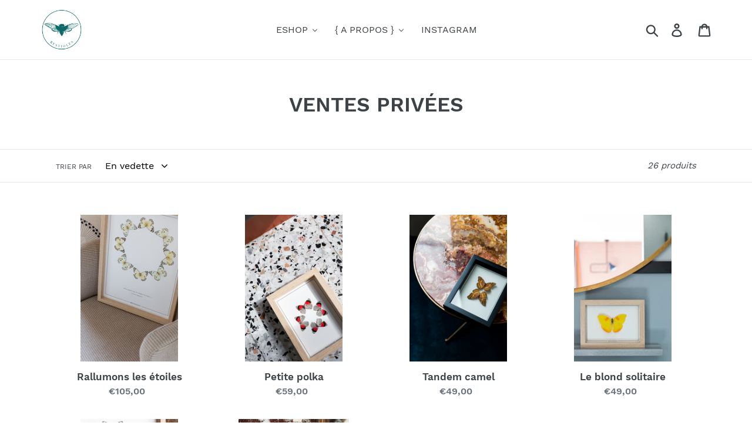

--- FILE ---
content_type: text/html; charset=utf-8
request_url: https://bestioles-paris.com/collections/la-braderie?page=2
body_size: 20330
content:
<!doctype html>
<!--[if IE 9]> <html class="ie9 no-js" lang="fr"> <![endif]-->
<!--[if (gt IE 9)|!(IE)]><!--> <html class="no-js" lang="fr"> <!--<![endif]-->
<head>
  <meta charset="utf-8">
  <meta http-equiv="X-UA-Compatible" content="IE=edge,chrome=1">
  <meta name="viewport" content="width=device-width,initial-scale=1">
  <meta name="theme-color" content="#557b97">
  <link rel="canonical" href="https://bestioles-paris.com/collections/la-braderie?page=2"><link rel="shortcut icon" href="//bestioles-paris.com/cdn/shop/files/logo_32x32.jpg?v=1613691357" type="image/png"><title>VENTES PRIVÉES
&ndash; Page 2
&ndash; BESTIOLES</title><!-- /snippets/social-meta-tags.liquid -->




<meta property="og:site_name" content="BESTIOLES">
<meta property="og:url" content="https://bestioles-paris.com/collections/la-braderie?page=2">
<meta property="og:title" content="VENTES PRIVÉES">
<meta property="og:type" content="product.group">
<meta property="og:description" content="Un savoir-faire artisanal, une sélection éthique, un graphisme inattendu. 
BESTIOLES vous propose des compositions conçues avec de véritables papillons.
Chaque pièce est réalisée à la main, énigmatique et singulière
Un univers qui a le goût des souvenirs et le sens de l’humour. ">





<meta name="twitter:card" content="summary_large_image">
<meta name="twitter:title" content="VENTES PRIVÉES">
<meta name="twitter:description" content="Un savoir-faire artisanal, une sélection éthique, un graphisme inattendu. 
BESTIOLES vous propose des compositions conçues avec de véritables papillons.
Chaque pièce est réalisée à la main, énigmatique et singulière
Un univers qui a le goût des souvenirs et le sens de l’humour. ">


  <link href="//bestioles-paris.com/cdn/shop/t/1/assets/theme.scss.css?v=7673279872074802921699874737" rel="stylesheet" type="text/css" media="all" />

  <script>
    var theme = {
      strings: {
        addToCart: "Ajouter au panier",
        soldOut: "Épuisé",
        unavailable: "Non disponible",
        regularPrice: "Prix normal",
        sale: "Solde",
        showMore: "Afficher plus",
        showLess: "Afficher moins",
        addressError: "Une erreur s\u0026#39;est produite dans la recherche de cette adresse",
        addressNoResults: "Aucun résultat pour cette adresse",
        addressQueryLimit: "Vous avez dépassé la limite d'utilisation de l'API de Google. Pensez à mettre à niveau vers un \u003ca href=\"https:\/\/developers.google.com\/maps\/premium\/usage-limits\"\u003eforfait premium\u003c\/a\u003e.",
        authError: "Une erreur s'est produite lors de l'authentification de votre compte Google Maps.",
        newWindow: "S\u0026#39;ouvre dans une nouvelle fenêtre.",
        external: "Ouvre un site externe.",
        newWindowExternal: "Ouvre un site externe dans une nouvelle fenêtre."
      },
      moneyFormat: "€{{amount_with_comma_separator}}"
    }

    document.documentElement.className = document.documentElement.className.replace('no-js', 'js');
  </script>

  <!--[if (lte IE 9) ]><script src="//bestioles-paris.com/cdn/shop/t/1/assets/match-media.min.js?v=22265819453975888031538745154" type="text/javascript"></script><![endif]--><!--[if (gt IE 9)|!(IE)]><!--><script src="//bestioles-paris.com/cdn/shop/t/1/assets/lazysizes.js?v=68441465964607740661538745154" async="async"></script><!--<![endif]-->
  <!--[if lte IE 9]><script src="//bestioles-paris.com/cdn/shop/t/1/assets/lazysizes.min.js?395"></script><![endif]-->

  <!--[if (gt IE 9)|!(IE)]><!--><script src="//bestioles-paris.com/cdn/shop/t/1/assets/vendor.js?v=121857302354663160541538745154" defer="defer"></script><!--<![endif]-->
  <!--[if lte IE 9]><script src="//bestioles-paris.com/cdn/shop/t/1/assets/vendor.js?v=121857302354663160541538745154"></script><![endif]-->

  <!--[if (gt IE 9)|!(IE)]><!--><script src="//bestioles-paris.com/cdn/shop/t/1/assets/theme.js?v=64666071769250550331639408289" defer="defer"></script><!--<![endif]-->
  <!--[if lte IE 9]><script src="//bestioles-paris.com/cdn/shop/t/1/assets/theme.js?v=64666071769250550331639408289"></script><![endif]-->

  
  
  <script>window.performance && window.performance.mark && window.performance.mark('shopify.content_for_header.start');</script><meta name="facebook-domain-verification" content="30dcpc4okatbbj3pgq34oerx493m42">
<meta name="facebook-domain-verification" content="aey4daqldubbbbmhixrpxclnyhir0d">
<meta name="facebook-domain-verification" content="af03rwdsjp085loi8xqqvtvfu4i8sb">
<meta name="google-site-verification" content="XiV70hOwD4rv0NJUZfkqVfBKhwjuxRXD69Hof05-qJM">
<meta id="shopify-digital-wallet" name="shopify-digital-wallet" content="/5827493955/digital_wallets/dialog">
<link rel="alternate" type="application/atom+xml" title="Feed" href="/collections/la-braderie.atom" />
<link rel="prev" href="/collections/la-braderie?page=1">
<link rel="alternate" type="application/json+oembed" href="https://bestioles-paris.com/collections/la-braderie.oembed?page=2">
<script async="async" src="/checkouts/internal/preloads.js?locale=fr-FR"></script>
<script id="shopify-features" type="application/json">{"accessToken":"5a780990bbb2ea81a496d55878d30805","betas":["rich-media-storefront-analytics"],"domain":"bestioles-paris.com","predictiveSearch":true,"shopId":5827493955,"locale":"fr"}</script>
<script>var Shopify = Shopify || {};
Shopify.shop = "bestioles.myshopify.com";
Shopify.locale = "fr";
Shopify.currency = {"active":"EUR","rate":"1.0"};
Shopify.country = "FR";
Shopify.theme = {"name":"Debut","id":39515062339,"schema_name":"Debut","schema_version":"9.0.0","theme_store_id":796,"role":"main"};
Shopify.theme.handle = "null";
Shopify.theme.style = {"id":null,"handle":null};
Shopify.cdnHost = "bestioles-paris.com/cdn";
Shopify.routes = Shopify.routes || {};
Shopify.routes.root = "/";</script>
<script type="module">!function(o){(o.Shopify=o.Shopify||{}).modules=!0}(window);</script>
<script>!function(o){function n(){var o=[];function n(){o.push(Array.prototype.slice.apply(arguments))}return n.q=o,n}var t=o.Shopify=o.Shopify||{};t.loadFeatures=n(),t.autoloadFeatures=n()}(window);</script>
<script id="shop-js-analytics" type="application/json">{"pageType":"collection"}</script>
<script defer="defer" async type="module" src="//bestioles-paris.com/cdn/shopifycloud/shop-js/modules/v2/client.init-shop-cart-sync_XvpUV7qp.fr.esm.js"></script>
<script defer="defer" async type="module" src="//bestioles-paris.com/cdn/shopifycloud/shop-js/modules/v2/chunk.common_C2xzKNNs.esm.js"></script>
<script type="module">
  await import("//bestioles-paris.com/cdn/shopifycloud/shop-js/modules/v2/client.init-shop-cart-sync_XvpUV7qp.fr.esm.js");
await import("//bestioles-paris.com/cdn/shopifycloud/shop-js/modules/v2/chunk.common_C2xzKNNs.esm.js");

  window.Shopify.SignInWithShop?.initShopCartSync?.({"fedCMEnabled":true,"windoidEnabled":true});

</script>
<script>(function() {
  var isLoaded = false;
  function asyncLoad() {
    if (isLoaded) return;
    isLoaded = true;
    var urls = ["https:\/\/shoppable.elfsight.com\/assets\/elfsight.shoppable.js?shop=bestioles.myshopify.com","https:\/\/scripts.onvoard.com\/apps\/loader.js?shop=bestioles.myshopify.com","https:\/\/scripts.onvoard.com\/apps\/loader.js?shop=bestioles.myshopify.com","https:\/\/fbt.kaktusapp.com\/storage\/js\/kaktus_fbt-bestioles.myshopify.com.js?ver=48\u0026shop=bestioles.myshopify.com"];
    for (var i = 0; i < urls.length; i++) {
      var s = document.createElement('script');
      s.type = 'text/javascript';
      s.async = true;
      s.src = urls[i];
      var x = document.getElementsByTagName('script')[0];
      x.parentNode.insertBefore(s, x);
    }
  };
  if(window.attachEvent) {
    window.attachEvent('onload', asyncLoad);
  } else {
    window.addEventListener('load', asyncLoad, false);
  }
})();</script>
<script id="__st">var __st={"a":5827493955,"offset":3600,"reqid":"3d69719a-61ea-458a-9183-8b8a35a2480e-1768779720","pageurl":"bestioles-paris.com\/collections\/la-braderie?page=2","u":"ee4d5061198d","p":"collection","rtyp":"collection","rid":300720488597};</script>
<script>window.ShopifyPaypalV4VisibilityTracking = true;</script>
<script id="captcha-bootstrap">!function(){'use strict';const t='contact',e='account',n='new_comment',o=[[t,t],['blogs',n],['comments',n],[t,'customer']],c=[[e,'customer_login'],[e,'guest_login'],[e,'recover_customer_password'],[e,'create_customer']],r=t=>t.map((([t,e])=>`form[action*='/${t}']:not([data-nocaptcha='true']) input[name='form_type'][value='${e}']`)).join(','),a=t=>()=>t?[...document.querySelectorAll(t)].map((t=>t.form)):[];function s(){const t=[...o],e=r(t);return a(e)}const i='password',u='form_key',d=['recaptcha-v3-token','g-recaptcha-response','h-captcha-response',i],f=()=>{try{return window.sessionStorage}catch{return}},m='__shopify_v',_=t=>t.elements[u];function p(t,e,n=!1){try{const o=window.sessionStorage,c=JSON.parse(o.getItem(e)),{data:r}=function(t){const{data:e,action:n}=t;return t[m]||n?{data:e,action:n}:{data:t,action:n}}(c);for(const[e,n]of Object.entries(r))t.elements[e]&&(t.elements[e].value=n);n&&o.removeItem(e)}catch(o){console.error('form repopulation failed',{error:o})}}const l='form_type',E='cptcha';function T(t){t.dataset[E]=!0}const w=window,h=w.document,L='Shopify',v='ce_forms',y='captcha';let A=!1;((t,e)=>{const n=(g='f06e6c50-85a8-45c8-87d0-21a2b65856fe',I='https://cdn.shopify.com/shopifycloud/storefront-forms-hcaptcha/ce_storefront_forms_captcha_hcaptcha.v1.5.2.iife.js',D={infoText:'Protégé par hCaptcha',privacyText:'Confidentialité',termsText:'Conditions'},(t,e,n)=>{const o=w[L][v],c=o.bindForm;if(c)return c(t,g,e,D).then(n);var r;o.q.push([[t,g,e,D],n]),r=I,A||(h.body.append(Object.assign(h.createElement('script'),{id:'captcha-provider',async:!0,src:r})),A=!0)});var g,I,D;w[L]=w[L]||{},w[L][v]=w[L][v]||{},w[L][v].q=[],w[L][y]=w[L][y]||{},w[L][y].protect=function(t,e){n(t,void 0,e),T(t)},Object.freeze(w[L][y]),function(t,e,n,w,h,L){const[v,y,A,g]=function(t,e,n){const i=e?o:[],u=t?c:[],d=[...i,...u],f=r(d),m=r(i),_=r(d.filter((([t,e])=>n.includes(e))));return[a(f),a(m),a(_),s()]}(w,h,L),I=t=>{const e=t.target;return e instanceof HTMLFormElement?e:e&&e.form},D=t=>v().includes(t);t.addEventListener('submit',(t=>{const e=I(t);if(!e)return;const n=D(e)&&!e.dataset.hcaptchaBound&&!e.dataset.recaptchaBound,o=_(e),c=g().includes(e)&&(!o||!o.value);(n||c)&&t.preventDefault(),c&&!n&&(function(t){try{if(!f())return;!function(t){const e=f();if(!e)return;const n=_(t);if(!n)return;const o=n.value;o&&e.removeItem(o)}(t);const e=Array.from(Array(32),(()=>Math.random().toString(36)[2])).join('');!function(t,e){_(t)||t.append(Object.assign(document.createElement('input'),{type:'hidden',name:u})),t.elements[u].value=e}(t,e),function(t,e){const n=f();if(!n)return;const o=[...t.querySelectorAll(`input[type='${i}']`)].map((({name:t})=>t)),c=[...d,...o],r={};for(const[a,s]of new FormData(t).entries())c.includes(a)||(r[a]=s);n.setItem(e,JSON.stringify({[m]:1,action:t.action,data:r}))}(t,e)}catch(e){console.error('failed to persist form',e)}}(e),e.submit())}));const S=(t,e)=>{t&&!t.dataset[E]&&(n(t,e.some((e=>e===t))),T(t))};for(const o of['focusin','change'])t.addEventListener(o,(t=>{const e=I(t);D(e)&&S(e,y())}));const B=e.get('form_key'),M=e.get(l),P=B&&M;t.addEventListener('DOMContentLoaded',(()=>{const t=y();if(P)for(const e of t)e.elements[l].value===M&&p(e,B);[...new Set([...A(),...v().filter((t=>'true'===t.dataset.shopifyCaptcha))])].forEach((e=>S(e,t)))}))}(h,new URLSearchParams(w.location.search),n,t,e,['guest_login'])})(!0,!0)}();</script>
<script integrity="sha256-4kQ18oKyAcykRKYeNunJcIwy7WH5gtpwJnB7kiuLZ1E=" data-source-attribution="shopify.loadfeatures" defer="defer" src="//bestioles-paris.com/cdn/shopifycloud/storefront/assets/storefront/load_feature-a0a9edcb.js" crossorigin="anonymous"></script>
<script data-source-attribution="shopify.dynamic_checkout.dynamic.init">var Shopify=Shopify||{};Shopify.PaymentButton=Shopify.PaymentButton||{isStorefrontPortableWallets:!0,init:function(){window.Shopify.PaymentButton.init=function(){};var t=document.createElement("script");t.src="https://bestioles-paris.com/cdn/shopifycloud/portable-wallets/latest/portable-wallets.fr.js",t.type="module",document.head.appendChild(t)}};
</script>
<script data-source-attribution="shopify.dynamic_checkout.buyer_consent">
  function portableWalletsHideBuyerConsent(e){var t=document.getElementById("shopify-buyer-consent"),n=document.getElementById("shopify-subscription-policy-button");t&&n&&(t.classList.add("hidden"),t.setAttribute("aria-hidden","true"),n.removeEventListener("click",e))}function portableWalletsShowBuyerConsent(e){var t=document.getElementById("shopify-buyer-consent"),n=document.getElementById("shopify-subscription-policy-button");t&&n&&(t.classList.remove("hidden"),t.removeAttribute("aria-hidden"),n.addEventListener("click",e))}window.Shopify?.PaymentButton&&(window.Shopify.PaymentButton.hideBuyerConsent=portableWalletsHideBuyerConsent,window.Shopify.PaymentButton.showBuyerConsent=portableWalletsShowBuyerConsent);
</script>
<script data-source-attribution="shopify.dynamic_checkout.cart.bootstrap">document.addEventListener("DOMContentLoaded",(function(){function t(){return document.querySelector("shopify-accelerated-checkout-cart, shopify-accelerated-checkout")}if(t())Shopify.PaymentButton.init();else{new MutationObserver((function(e,n){t()&&(Shopify.PaymentButton.init(),n.disconnect())})).observe(document.body,{childList:!0,subtree:!0})}}));
</script>

<script>window.performance && window.performance.mark && window.performance.mark('shopify.content_for_header.end');</script>
<script>
  (function() {
    window.OnVoard = window.OnVoard || function() {
      (window.OnVoard.q = window.OnVoard.q || []).push(arguments);
    };
  })();
</script>
<!-- BEGIN app block: shopify://apps/buddha-mega-menu-navigation/blocks/megamenu/dbb4ce56-bf86-4830-9b3d-16efbef51c6f -->
<script>
        var productImageAndPrice = [],
            collectionImages = [],
            articleImages = [],
            mmLivIcons = false,
            mmFlipClock = false,
            mmFixesUseJquery = false,
            mmNumMMI = 3,
            mmSchemaTranslation = {},
            mmMenuStrings =  {"menuStrings":{"default":{"ESHOP":"ESHOP","L'AMOUR":"L'AMOUR","LA NATURE":"LA NATURE","L'AMITIÉ":"L'AMITIÉ","L'ENFANCE":"L'ENFANCE","L'AVENTURE":"L'AVENTURE","LA FAMILLE":"LA FAMILLE","COLLECTION CLASSIQUE":"COLLECTION CLASSIQUE","{ A PROPOS } ":"{ A PROPOS } ","L' ATELIER":"L' ATELIER","PERSONNALISATION":"PERSONNALISATION","CONTACT":"CONTACT","INSTAGRAM":"INSTAGRAM"}},"additional":{"default":{}}} ,
            mmShopLocale = "fr",
            mmShopLocaleCollectionsRoute = "/collections",
            mmSchemaDesignJSON = [{"action":"menu-select","value":"main-menu"},{"action":"design","setting":"vertical_font_size","value":"13px"},{"action":"design","setting":"vertical_link_hover_color","value":"#0da19a"},{"action":"design","setting":"vertical_link_color","value":"#ffffff"},{"action":"design","setting":"vertical_text_color","value":"#ffffff"},{"action":"design","setting":"text_color","value":"#222222"},{"action":"design","setting":"font_size","value":"13px"},{"action":"design","setting":"button_text_color","value":"#ffffff"},{"action":"design","setting":"button_text_hover_color","value":"#ffffff"},{"action":"design","setting":"background_color","value":"#ffffff"},{"action":"design","setting":"background_hover_color","value":"#f9f9f9"},{"action":"design","setting":"link_color","value":"#4e4e4e"},{"action":"design","setting":"button_background_color","value":"#0da19a"},{"action":"design","setting":"link_hover_color","value":"#0da19a"},{"action":"design","setting":"button_background_hover_color","value":"#0d8781"},{"action":"design","setting":"tree_sub_direction","value":"set_tree_auto"},{"action":"design","setting":"font_family","value":"Default"}],
            mmDomChangeSkipUl = ",.slick-dots,.grid--view-items",
            buddhaMegaMenuShop = "bestioles.myshopify.com",
            mmWireframeCompression = "0",
            mmExtensionAssetUrl = "https://cdn.shopify.com/extensions/019abe06-4a3f-7763-88da-170e1b54169b/mega-menu-151/assets/";var bestSellersHTML = '';var newestProductsHTML = '';/* get link lists api */
        var linkLists={"main-menu" : {"title":"A PROPOS", "items":["/pages/atelier","/pages/sur-mesure","/pages/contact","/pages/livraison-et-retour","/pages/cgv",]},"footer" : {"title":"A PROPOS", "items":["/pages/atelier","/pages/sur-mesure","/pages/contact","/pages/livraison-et-retour","/pages/cgv","/policies/terms-of-service","/policies/refund-policy",]},"eshop" : {"title":"ESHOP", "items":["/collections/lamour","/collections/la-nature","/collections/lamitie","/collections/lenfance","/collections/laventure","/collections/collection-classique","/collections/la-braderie",]},"nous" : {"title":"NOUS", "items":["/pages/atelier","/pages/sur-mesure","/pages/livraison-et-retour","/pages/cgv","/pages/contact",]},"menu-du-haut" : {"title":"Menu du haut", "items":["/collections/les-bestioles-poetiques","/collections/la-collection-classique","/collections/les-bestioles-a-personnaliser","/collections/collection-classique","/pages/atelier",]},"customer-account-main-menu" : {"title":"Menu principal du compte client", "items":["/","https://shopify.com/5827493955/account/orders?locale=fr&amp;region_country=FR",]},};/*ENDPARSE*/

        linkLists["force-mega-menu"]={};linkLists["force-mega-menu"].title="Debut Theme - Mega Menu";linkLists["force-mega-menu"].items=[1];

        /* set product prices *//* get the collection images *//* get the article images *//* customer fixes */
        var mmThemeFixesBeforeInit = function(){ mobileMenuMilliseconds = 500; mmHorizontalMenus = "#AccessibleNav #SiteNav"; mmVerticalMenus = "#MobileNav"; }; var mmThemeFixesBefore = function(){ if (selectedMenu=="force-mega-menu" && tempMenuObject.u.id == "MobileNav") { tempMenuObject.forceMenu = true; tempMenuObject.skipCheck = true; tempMenuObject.liClasses = "mobile-nav__item border-bottom"; tempMenuObject.aClasses = "mobile-nav__link"; tempMenuObject.liItems = []; var children = tempMenuObject.u.children; for (var i=0; i<children.length; i++) { if (children[i].nodeName == "LI") { if (children[i].querySelector(".currency-selector") == null) { tempMenuObject.liItems[tempMenuObject.liItems.length] = children[i]; } } } } else if (selectedMenu=="force-mega-menu" && tempMenuObject.u.id == "SiteNav") { tempMenuObject.forceMenu = true; tempMenuObject.skipCheck = true; tempMenuObject.liClasses = ""; tempMenuObject.aClasses = "site-nav__link site-nav__link--main"; tempMenuObject.liItems = []; var children = tempMenuObject.u.children; for (var i=0; i<children.length; i++) { if (children[i].nodeName == "LI") { tempMenuObject.liItems[tempMenuObject.liItems.length] = children[i]; } } } }; var mmThemeFixesAfter = function(){ var style = " .mobile-nav-wrapper { overflow:visible; z-index:1; opacity: 1; } .site-header { z-index:9; }"; mmAddStyle(style, "themeScript"); }; 
        

        var mmWireframe = {"html" : "<li class=\"buddha-menu-item\" itemId=\"YiBDp\"  ><a data-href=\"/collections/toutes-les-bestioles\" href=\"/collections/toutes-les-bestioles\" aria-label=\"ESHOP\" data-no-instant=\"\" onclick=\"mmGoToPage(this, event); return false;\"  ><i class=\"mm-icon static fa fa-none\" aria-hidden=\"true\"></i><span class=\"mm-title\">ESHOP</span><i class=\"mm-arrow mm-angle-down\" aria-hidden=\"true\"></i><span class=\"toggle-menu-btn\" style=\"display:none;\" title=\"Toggle menu\" onclick=\"return toggleSubmenu(this)\"><span class=\"mm-arrow-icon\"><span class=\"bar-one\"></span><span class=\"bar-two\"></span></span></span></a><ul class=\"mm-submenu tree  small mm-last-level\"><li data-href=\"/collections/lamour\" href=\"/collections/lamour\" aria-label=\"L'AMOUR\" data-no-instant=\"\" onclick=\"mmGoToPage(this, event); return false;\"  ><a data-href=\"/collections/lamour\" href=\"/collections/lamour\" aria-label=\"L'AMOUR\" data-no-instant=\"\" onclick=\"mmGoToPage(this, event); return false;\"  ><span class=\"mm-title\">L'AMOUR</span></a></li><li data-href=\"/collections/la-nature\" href=\"/collections/la-nature\" aria-label=\"LA NATURE\" data-no-instant=\"\" onclick=\"mmGoToPage(this, event); return false;\"  ><a data-href=\"/collections/la-nature\" href=\"/collections/la-nature\" aria-label=\"LA NATURE\" data-no-instant=\"\" onclick=\"mmGoToPage(this, event); return false;\"  ><span class=\"mm-title\">LA NATURE</span></a></li><li data-href=\"/collections/lamitie\" href=\"/collections/lamitie\" aria-label=\"L'AMITIÉ\" data-no-instant=\"\" onclick=\"mmGoToPage(this, event); return false;\"  ><a data-href=\"/collections/lamitie\" href=\"/collections/lamitie\" aria-label=\"L'AMITIÉ\" data-no-instant=\"\" onclick=\"mmGoToPage(this, event); return false;\"  ><span class=\"mm-title\">L'AMITIÉ</span></a></li><li data-href=\"/collections/lenfance\" href=\"/collections/lenfance\" aria-label=\"L'ENFANCE\" data-no-instant=\"\" onclick=\"mmGoToPage(this, event); return false;\"  ><a data-href=\"/collections/lenfance\" href=\"/collections/lenfance\" aria-label=\"L'ENFANCE\" data-no-instant=\"\" onclick=\"mmGoToPage(this, event); return false;\"  ><span class=\"mm-title\">L'ENFANCE</span></a></li><li data-href=\"/collections/laventure\" href=\"/collections/laventure\" aria-label=\"L'AVENTURE\" data-no-instant=\"\" onclick=\"mmGoToPage(this, event); return false;\"  ><a data-href=\"/collections/laventure\" href=\"/collections/laventure\" aria-label=\"L'AVENTURE\" data-no-instant=\"\" onclick=\"mmGoToPage(this, event); return false;\"  ><span class=\"mm-title\">L'AVENTURE</span></a></li><li data-href=\"/collections/la-famille\" href=\"/collections/la-famille\" aria-label=\"LA FAMILLE\" data-no-instant=\"\" onclick=\"mmGoToPage(this, event); return false;\"  ><a data-href=\"/collections/la-famille\" href=\"/collections/la-famille\" aria-label=\"LA FAMILLE\" data-no-instant=\"\" onclick=\"mmGoToPage(this, event); return false;\"  ><span class=\"mm-title\">LA FAMILLE</span></a></li><li data-href=\"/collections/collection-classique\" href=\"/collections/collection-classique\" aria-label=\"COLLECTION CLASSIQUE\" data-no-instant=\"\" onclick=\"mmGoToPage(this, event); return false;\"  ><a data-href=\"/collections/collection-classique\" href=\"/collections/collection-classique\" aria-label=\"COLLECTION CLASSIQUE\" data-no-instant=\"\" onclick=\"mmGoToPage(this, event); return false;\"  ><span class=\"mm-title\">COLLECTION CLASSIQUE</span></a></li></ul></li><li class=\"buddha-menu-item\" itemId=\"geAxG\"  ><a data-href=\"/pages/atelier\" href=\"/pages/atelier\" aria-label=\"{ A PROPOS } \" data-no-instant=\"\" onclick=\"mmGoToPage(this, event); return false;\"  ><i class=\"mm-icon static fa fa-none\" aria-hidden=\"true\"></i><span class=\"mm-title\">{ A PROPOS }</span><i class=\"mm-arrow mm-angle-down\" aria-hidden=\"true\"></i><span class=\"toggle-menu-btn\" style=\"display:none;\" title=\"Toggle menu\" onclick=\"return toggleSubmenu(this)\"><span class=\"mm-arrow-icon\"><span class=\"bar-one\"></span><span class=\"bar-two\"></span></span></span></a><ul class=\"mm-submenu tree  small mm-last-level\"><li data-href=\"/pages/atelier\" href=\"/pages/atelier\" aria-label=\"L' ATELIER\" data-no-instant=\"\" onclick=\"mmGoToPage(this, event); return false;\"  ><a data-href=\"/pages/atelier\" href=\"/pages/atelier\" aria-label=\"L' ATELIER\" data-no-instant=\"\" onclick=\"mmGoToPage(this, event); return false;\"  ><span class=\"mm-title\">L' ATELIER</span></a></li><li data-href=\"/pages/sur-mesure\" href=\"/pages/sur-mesure\" aria-label=\"PERSONNALISATION\" data-no-instant=\"\" onclick=\"mmGoToPage(this, event); return false;\"  ><a data-href=\"/pages/sur-mesure\" href=\"/pages/sur-mesure\" aria-label=\"PERSONNALISATION\" data-no-instant=\"\" onclick=\"mmGoToPage(this, event); return false;\"  ><span class=\"mm-title\">PERSONNALISATION</span></a></li><li data-href=\"/pages/contact\" href=\"/pages/contact\" aria-label=\"CONTACT\" data-no-instant=\"\" onclick=\"mmGoToPage(this, event); return false;\"  ><a data-href=\"/pages/contact\" href=\"/pages/contact\" aria-label=\"CONTACT\" data-no-instant=\"\" onclick=\"mmGoToPage(this, event); return false;\"  ><span class=\"mm-title\">CONTACT</span></a></li></ul></li><li class=\"buddha-menu-item\" itemId=\"ASrSg\"  ><a data-href=\"https://www.instagram.com/bestiolesparis/\" href=\"https://www.instagram.com/bestiolesparis/\" aria-label=\"INSTAGRAM\" data-no-instant=\"\" onclick=\"mmGoToPage(this, event); return false;\"  ><span class=\"mm-title\">INSTAGRAM</span></a></li>" };

        function mmLoadJS(file, async = true) {
            let script = document.createElement("script");
            script.setAttribute("src", file);
            script.setAttribute("data-no-instant", "");
            script.setAttribute("type", "text/javascript");
            script.setAttribute("async", async);
            document.head.appendChild(script);
        }
        function mmLoadCSS(file) {  
            var style = document.createElement('link');
            style.href = file;
            style.type = 'text/css';
            style.rel = 'stylesheet';
            document.head.append(style); 
        }
              
        var mmDisableWhenResIsLowerThan = '';
        var mmLoadResources = (mmDisableWhenResIsLowerThan == '' || mmDisableWhenResIsLowerThan == 0 || (mmDisableWhenResIsLowerThan > 0 && window.innerWidth>=mmDisableWhenResIsLowerThan));
        if (mmLoadResources) {
            /* load resources via js injection */
            mmLoadJS("https://cdn.shopify.com/extensions/019abe06-4a3f-7763-88da-170e1b54169b/mega-menu-151/assets/buddha-megamenu.js");
            
            mmLoadCSS("https://cdn.shopify.com/extensions/019abe06-4a3f-7763-88da-170e1b54169b/mega-menu-151/assets/buddha-megamenu2.css");mmLoadCSS("https://cdn.shopify.com/extensions/019abe06-4a3f-7763-88da-170e1b54169b/mega-menu-151/assets/fontawesome.css");}
    </script><!-- HIDE ORIGINAL MENU --><style id="mmHideOriginalMenuStyle"> #SiteNav {visibility: hidden !important;} </style>
        <script>
            setTimeout(function(){
                var mmHideStyle  = document.querySelector("#mmHideOriginalMenuStyle");
                if (mmHideStyle) mmHideStyle.parentNode.removeChild(mmHideStyle);
            },10000);
        </script>
<!-- END app block --><script src="https://cdn.shopify.com/extensions/019b8d54-2388-79d8-becc-d32a3afe2c7a/omnisend-50/assets/omnisend-in-shop.js" type="text/javascript" defer="defer"></script>
<meta property="og:image" content="https://cdn.shopify.com/s/files/1/0058/2749/3955/files/vert-canard-fond-transparent.png?height=628&pad_color=fff&v=1613682288&width=1200" />
<meta property="og:image:secure_url" content="https://cdn.shopify.com/s/files/1/0058/2749/3955/files/vert-canard-fond-transparent.png?height=628&pad_color=fff&v=1613682288&width=1200" />
<meta property="og:image:width" content="1200" />
<meta property="og:image:height" content="628" />
<link href="https://monorail-edge.shopifysvc.com" rel="dns-prefetch">
<script>(function(){if ("sendBeacon" in navigator && "performance" in window) {try {var session_token_from_headers = performance.getEntriesByType('navigation')[0].serverTiming.find(x => x.name == '_s').description;} catch {var session_token_from_headers = undefined;}var session_cookie_matches = document.cookie.match(/_shopify_s=([^;]*)/);var session_token_from_cookie = session_cookie_matches && session_cookie_matches.length === 2 ? session_cookie_matches[1] : "";var session_token = session_token_from_headers || session_token_from_cookie || "";function handle_abandonment_event(e) {var entries = performance.getEntries().filter(function(entry) {return /monorail-edge.shopifysvc.com/.test(entry.name);});if (!window.abandonment_tracked && entries.length === 0) {window.abandonment_tracked = true;var currentMs = Date.now();var navigation_start = performance.timing.navigationStart;var payload = {shop_id: 5827493955,url: window.location.href,navigation_start,duration: currentMs - navigation_start,session_token,page_type: "collection"};window.navigator.sendBeacon("https://monorail-edge.shopifysvc.com/v1/produce", JSON.stringify({schema_id: "online_store_buyer_site_abandonment/1.1",payload: payload,metadata: {event_created_at_ms: currentMs,event_sent_at_ms: currentMs}}));}}window.addEventListener('pagehide', handle_abandonment_event);}}());</script>
<script id="web-pixels-manager-setup">(function e(e,d,r,n,o){if(void 0===o&&(o={}),!Boolean(null===(a=null===(i=window.Shopify)||void 0===i?void 0:i.analytics)||void 0===a?void 0:a.replayQueue)){var i,a;window.Shopify=window.Shopify||{};var t=window.Shopify;t.analytics=t.analytics||{};var s=t.analytics;s.replayQueue=[],s.publish=function(e,d,r){return s.replayQueue.push([e,d,r]),!0};try{self.performance.mark("wpm:start")}catch(e){}var l=function(){var e={modern:/Edge?\/(1{2}[4-9]|1[2-9]\d|[2-9]\d{2}|\d{4,})\.\d+(\.\d+|)|Firefox\/(1{2}[4-9]|1[2-9]\d|[2-9]\d{2}|\d{4,})\.\d+(\.\d+|)|Chrom(ium|e)\/(9{2}|\d{3,})\.\d+(\.\d+|)|(Maci|X1{2}).+ Version\/(15\.\d+|(1[6-9]|[2-9]\d|\d{3,})\.\d+)([,.]\d+|)( \(\w+\)|)( Mobile\/\w+|) Safari\/|Chrome.+OPR\/(9{2}|\d{3,})\.\d+\.\d+|(CPU[ +]OS|iPhone[ +]OS|CPU[ +]iPhone|CPU IPhone OS|CPU iPad OS)[ +]+(15[._]\d+|(1[6-9]|[2-9]\d|\d{3,})[._]\d+)([._]\d+|)|Android:?[ /-](13[3-9]|1[4-9]\d|[2-9]\d{2}|\d{4,})(\.\d+|)(\.\d+|)|Android.+Firefox\/(13[5-9]|1[4-9]\d|[2-9]\d{2}|\d{4,})\.\d+(\.\d+|)|Android.+Chrom(ium|e)\/(13[3-9]|1[4-9]\d|[2-9]\d{2}|\d{4,})\.\d+(\.\d+|)|SamsungBrowser\/([2-9]\d|\d{3,})\.\d+/,legacy:/Edge?\/(1[6-9]|[2-9]\d|\d{3,})\.\d+(\.\d+|)|Firefox\/(5[4-9]|[6-9]\d|\d{3,})\.\d+(\.\d+|)|Chrom(ium|e)\/(5[1-9]|[6-9]\d|\d{3,})\.\d+(\.\d+|)([\d.]+$|.*Safari\/(?![\d.]+ Edge\/[\d.]+$))|(Maci|X1{2}).+ Version\/(10\.\d+|(1[1-9]|[2-9]\d|\d{3,})\.\d+)([,.]\d+|)( \(\w+\)|)( Mobile\/\w+|) Safari\/|Chrome.+OPR\/(3[89]|[4-9]\d|\d{3,})\.\d+\.\d+|(CPU[ +]OS|iPhone[ +]OS|CPU[ +]iPhone|CPU IPhone OS|CPU iPad OS)[ +]+(10[._]\d+|(1[1-9]|[2-9]\d|\d{3,})[._]\d+)([._]\d+|)|Android:?[ /-](13[3-9]|1[4-9]\d|[2-9]\d{2}|\d{4,})(\.\d+|)(\.\d+|)|Mobile Safari.+OPR\/([89]\d|\d{3,})\.\d+\.\d+|Android.+Firefox\/(13[5-9]|1[4-9]\d|[2-9]\d{2}|\d{4,})\.\d+(\.\d+|)|Android.+Chrom(ium|e)\/(13[3-9]|1[4-9]\d|[2-9]\d{2}|\d{4,})\.\d+(\.\d+|)|Android.+(UC? ?Browser|UCWEB|U3)[ /]?(15\.([5-9]|\d{2,})|(1[6-9]|[2-9]\d|\d{3,})\.\d+)\.\d+|SamsungBrowser\/(5\.\d+|([6-9]|\d{2,})\.\d+)|Android.+MQ{2}Browser\/(14(\.(9|\d{2,})|)|(1[5-9]|[2-9]\d|\d{3,})(\.\d+|))(\.\d+|)|K[Aa][Ii]OS\/(3\.\d+|([4-9]|\d{2,})\.\d+)(\.\d+|)/},d=e.modern,r=e.legacy,n=navigator.userAgent;return n.match(d)?"modern":n.match(r)?"legacy":"unknown"}(),u="modern"===l?"modern":"legacy",c=(null!=n?n:{modern:"",legacy:""})[u],f=function(e){return[e.baseUrl,"/wpm","/b",e.hashVersion,"modern"===e.buildTarget?"m":"l",".js"].join("")}({baseUrl:d,hashVersion:r,buildTarget:u}),m=function(e){var d=e.version,r=e.bundleTarget,n=e.surface,o=e.pageUrl,i=e.monorailEndpoint;return{emit:function(e){var a=e.status,t=e.errorMsg,s=(new Date).getTime(),l=JSON.stringify({metadata:{event_sent_at_ms:s},events:[{schema_id:"web_pixels_manager_load/3.1",payload:{version:d,bundle_target:r,page_url:o,status:a,surface:n,error_msg:t},metadata:{event_created_at_ms:s}}]});if(!i)return console&&console.warn&&console.warn("[Web Pixels Manager] No Monorail endpoint provided, skipping logging."),!1;try{return self.navigator.sendBeacon.bind(self.navigator)(i,l)}catch(e){}var u=new XMLHttpRequest;try{return u.open("POST",i,!0),u.setRequestHeader("Content-Type","text/plain"),u.send(l),!0}catch(e){return console&&console.warn&&console.warn("[Web Pixels Manager] Got an unhandled error while logging to Monorail."),!1}}}}({version:r,bundleTarget:l,surface:e.surface,pageUrl:self.location.href,monorailEndpoint:e.monorailEndpoint});try{o.browserTarget=l,function(e){var d=e.src,r=e.async,n=void 0===r||r,o=e.onload,i=e.onerror,a=e.sri,t=e.scriptDataAttributes,s=void 0===t?{}:t,l=document.createElement("script"),u=document.querySelector("head"),c=document.querySelector("body");if(l.async=n,l.src=d,a&&(l.integrity=a,l.crossOrigin="anonymous"),s)for(var f in s)if(Object.prototype.hasOwnProperty.call(s,f))try{l.dataset[f]=s[f]}catch(e){}if(o&&l.addEventListener("load",o),i&&l.addEventListener("error",i),u)u.appendChild(l);else{if(!c)throw new Error("Did not find a head or body element to append the script");c.appendChild(l)}}({src:f,async:!0,onload:function(){if(!function(){var e,d;return Boolean(null===(d=null===(e=window.Shopify)||void 0===e?void 0:e.analytics)||void 0===d?void 0:d.initialized)}()){var d=window.webPixelsManager.init(e)||void 0;if(d){var r=window.Shopify.analytics;r.replayQueue.forEach((function(e){var r=e[0],n=e[1],o=e[2];d.publishCustomEvent(r,n,o)})),r.replayQueue=[],r.publish=d.publishCustomEvent,r.visitor=d.visitor,r.initialized=!0}}},onerror:function(){return m.emit({status:"failed",errorMsg:"".concat(f," has failed to load")})},sri:function(e){var d=/^sha384-[A-Za-z0-9+/=]+$/;return"string"==typeof e&&d.test(e)}(c)?c:"",scriptDataAttributes:o}),m.emit({status:"loading"})}catch(e){m.emit({status:"failed",errorMsg:(null==e?void 0:e.message)||"Unknown error"})}}})({shopId: 5827493955,storefrontBaseUrl: "https://bestioles-paris.com",extensionsBaseUrl: "https://extensions.shopifycdn.com/cdn/shopifycloud/web-pixels-manager",monorailEndpoint: "https://monorail-edge.shopifysvc.com/unstable/produce_batch",surface: "storefront-renderer",enabledBetaFlags: ["2dca8a86"],webPixelsConfigList: [{"id":"1155760477","configuration":"{\"config\":\"{\\\"pixel_id\\\":\\\"GT-P82H8WH\\\",\\\"target_country\\\":\\\"FR\\\",\\\"gtag_events\\\":[{\\\"type\\\":\\\"purchase\\\",\\\"action_label\\\":\\\"MC-VB5FZ93K05\\\"},{\\\"type\\\":\\\"page_view\\\",\\\"action_label\\\":\\\"MC-VB5FZ93K05\\\"},{\\\"type\\\":\\\"view_item\\\",\\\"action_label\\\":\\\"MC-VB5FZ93K05\\\"}],\\\"enable_monitoring_mode\\\":false}\"}","eventPayloadVersion":"v1","runtimeContext":"OPEN","scriptVersion":"b2a88bafab3e21179ed38636efcd8a93","type":"APP","apiClientId":1780363,"privacyPurposes":[],"dataSharingAdjustments":{"protectedCustomerApprovalScopes":["read_customer_address","read_customer_email","read_customer_name","read_customer_personal_data","read_customer_phone"]}},{"id":"353042781","configuration":"{\"pixel_id\":\"291993718111477\",\"pixel_type\":\"facebook_pixel\",\"metaapp_system_user_token\":\"-\"}","eventPayloadVersion":"v1","runtimeContext":"OPEN","scriptVersion":"ca16bc87fe92b6042fbaa3acc2fbdaa6","type":"APP","apiClientId":2329312,"privacyPurposes":["ANALYTICS","MARKETING","SALE_OF_DATA"],"dataSharingAdjustments":{"protectedCustomerApprovalScopes":["read_customer_address","read_customer_email","read_customer_name","read_customer_personal_data","read_customer_phone"]}},{"id":"148865373","configuration":"{\"tagID\":\"2613864901104\"}","eventPayloadVersion":"v1","runtimeContext":"STRICT","scriptVersion":"18031546ee651571ed29edbe71a3550b","type":"APP","apiClientId":3009811,"privacyPurposes":["ANALYTICS","MARKETING","SALE_OF_DATA"],"dataSharingAdjustments":{"protectedCustomerApprovalScopes":["read_customer_address","read_customer_email","read_customer_name","read_customer_personal_data","read_customer_phone"]}},{"id":"189137245","eventPayloadVersion":"v1","runtimeContext":"LAX","scriptVersion":"1","type":"CUSTOM","privacyPurposes":["ANALYTICS"],"name":"Google Analytics tag (migrated)"},{"id":"shopify-app-pixel","configuration":"{}","eventPayloadVersion":"v1","runtimeContext":"STRICT","scriptVersion":"0450","apiClientId":"shopify-pixel","type":"APP","privacyPurposes":["ANALYTICS","MARKETING"]},{"id":"shopify-custom-pixel","eventPayloadVersion":"v1","runtimeContext":"LAX","scriptVersion":"0450","apiClientId":"shopify-pixel","type":"CUSTOM","privacyPurposes":["ANALYTICS","MARKETING"]}],isMerchantRequest: false,initData: {"shop":{"name":"BESTIOLES","paymentSettings":{"currencyCode":"EUR"},"myshopifyDomain":"bestioles.myshopify.com","countryCode":"FR","storefrontUrl":"https:\/\/bestioles-paris.com"},"customer":null,"cart":null,"checkout":null,"productVariants":[],"purchasingCompany":null},},"https://bestioles-paris.com/cdn","fcfee988w5aeb613cpc8e4bc33m6693e112",{"modern":"","legacy":""},{"shopId":"5827493955","storefrontBaseUrl":"https:\/\/bestioles-paris.com","extensionBaseUrl":"https:\/\/extensions.shopifycdn.com\/cdn\/shopifycloud\/web-pixels-manager","surface":"storefront-renderer","enabledBetaFlags":"[\"2dca8a86\"]","isMerchantRequest":"false","hashVersion":"fcfee988w5aeb613cpc8e4bc33m6693e112","publish":"custom","events":"[[\"page_viewed\",{}],[\"collection_viewed\",{\"collection\":{\"id\":\"300720488597\",\"title\":\"VENTES PRIVÉES\",\"productVariants\":[{\"price\":{\"amount\":105.0,\"currencyCode\":\"EUR\"},\"product\":{\"title\":\"Rallumons les étoiles\",\"vendor\":\"bestioles\",\"id\":\"6116464394389\",\"untranslatedTitle\":\"Rallumons les étoiles\",\"url\":\"\/products\/rallumons-les-etoiles\",\"type\":\"\"},\"id\":\"37306201931925\",\"image\":{\"src\":\"\/\/bestioles-paris.com\/cdn\/shop\/products\/bestioles.CASTELBRAC_50sur122_BD.jpg?v=1613395603\"},\"sku\":\"\",\"title\":\"Noir\",\"untranslatedTitle\":\"Noir\"},{\"price\":{\"amount\":59.0,\"currencyCode\":\"EUR\"},\"product\":{\"title\":\"Petite polka\",\"vendor\":\"bestioles\",\"id\":\"5741554073749\",\"untranslatedTitle\":\"Petite polka\",\"url\":\"\/products\/petite-polka\",\"type\":\"\"},\"id\":\"36361478537365\",\"image\":{\"src\":\"\/\/bestioles-paris.com\/cdn\/shop\/products\/bestioles.CASTELBRAC_35sur122_BD.jpg?v=1613395583\"},\"sku\":\"\",\"title\":\"Bois\",\"untranslatedTitle\":\"Bois\"},{\"price\":{\"amount\":49.0,\"currencyCode\":\"EUR\"},\"product\":{\"title\":\"Tandem camel\",\"vendor\":\"bestioles\",\"id\":\"2035678117955\",\"untranslatedTitle\":\"Tandem camel\",\"url\":\"\/products\/tandem-camel\",\"type\":\"\"},\"id\":\"31717124767796\",\"image\":{\"src\":\"\/\/bestioles-paris.com\/cdn\/shop\/products\/Bestioles_au_Monte_Cristo_agathetissier_5_sur_73.jpg?v=1668442896\"},\"sku\":\"\",\"title\":\"Bois\",\"untranslatedTitle\":\"Bois\"},{\"price\":{\"amount\":49.0,\"currencyCode\":\"EUR\"},\"product\":{\"title\":\"Le blond solitaire\",\"vendor\":\"bestioles\",\"id\":\"1708445270083\",\"untranslatedTitle\":\"Le blond solitaire\",\"url\":\"\/products\/le-blond-solitaire\",\"type\":\"\"},\"id\":\"31717099175988\",\"image\":{\"src\":\"\/\/bestioles-paris.com\/cdn\/shop\/products\/bestioles.CASTELBRAC_21sur122_BD.jpg?v=1613395545\"},\"sku\":\"\",\"title\":\"Bois\",\"untranslatedTitle\":\"Bois\"},{\"price\":{\"amount\":95.0,\"currencyCode\":\"EUR\"},\"product\":{\"title\":\"Une famille fantastique\",\"vendor\":\"bestioles\",\"id\":\"5944038621333\",\"untranslatedTitle\":\"Une famille fantastique\",\"url\":\"\/products\/une-famille-fantastique\",\"type\":\"\"},\"id\":\"36892431450261\",\"image\":{\"src\":\"\/\/bestioles-paris.com\/cdn\/shop\/products\/bestioles.CASTELBRAC_77sur122_BD.jpg?v=1613395595\"},\"sku\":\"\",\"title\":\"Noir\",\"untranslatedTitle\":\"Noir\"},{\"price\":{\"amount\":45.0,\"currencyCode\":\"EUR\"},\"product\":{\"title\":\"Minute Papillon\",\"vendor\":\"bestioles\",\"id\":\"5473397309589\",\"untranslatedTitle\":\"Minute Papillon\",\"url\":\"\/products\/minute-papillon\",\"type\":\"\"},\"id\":\"35245123305621\",\"image\":{\"src\":\"\/\/bestioles-paris.com\/cdn\/shop\/products\/bestioles.minutepapillon.jpg?v=1613395582\"},\"sku\":\"\",\"title\":\"Noir\",\"untranslatedTitle\":\"Noir\"}]}}]]"});</script><script>
  window.ShopifyAnalytics = window.ShopifyAnalytics || {};
  window.ShopifyAnalytics.meta = window.ShopifyAnalytics.meta || {};
  window.ShopifyAnalytics.meta.currency = 'EUR';
  var meta = {"products":[{"id":6116464394389,"gid":"gid:\/\/shopify\/Product\/6116464394389","vendor":"bestioles","type":"","handle":"rallumons-les-etoiles","variants":[{"id":37306201931925,"price":10500,"name":"Rallumons les étoiles - Noir","public_title":"Noir","sku":""},{"id":37306201964693,"price":10500,"name":"Rallumons les étoiles - Bois","public_title":"Bois","sku":""}],"remote":false},{"id":5741554073749,"gid":"gid:\/\/shopify\/Product\/5741554073749","vendor":"bestioles","type":"","handle":"petite-polka","variants":[{"id":36361478537365,"price":5900,"name":"Petite polka - Bois","public_title":"Bois","sku":""},{"id":36361478504597,"price":5900,"name":"Petite polka - Noir","public_title":"Noir","sku":""}],"remote":false},{"id":2035678117955,"gid":"gid:\/\/shopify\/Product\/2035678117955","vendor":"bestioles","type":"","handle":"tandem-camel","variants":[{"id":31717124767796,"price":4900,"name":"Tandem camel - Bois","public_title":"Bois","sku":""},{"id":31717124735028,"price":4900,"name":"Tandem camel - Noir","public_title":"Noir","sku":""}],"remote":false},{"id":1708445270083,"gid":"gid:\/\/shopify\/Product\/1708445270083","vendor":"bestioles","type":"","handle":"le-blond-solitaire","variants":[{"id":31717099175988,"price":4900,"name":"Le blond solitaire - Bois","public_title":"Bois","sku":""},{"id":31717099143220,"price":4900,"name":"Le blond solitaire - Noir","public_title":"Noir","sku":""}],"remote":false},{"id":5944038621333,"gid":"gid:\/\/shopify\/Product\/5944038621333","vendor":"bestioles","type":"","handle":"une-famille-fantastique","variants":[{"id":36892431450261,"price":9500,"name":"Une famille fantastique - Noir","public_title":"Noir","sku":""},{"id":36892431483029,"price":9500,"name":"Une famille fantastique - Bois","public_title":"Bois","sku":""}],"remote":false},{"id":5473397309589,"gid":"gid:\/\/shopify\/Product\/5473397309589","vendor":"bestioles","type":"","handle":"minute-papillon","variants":[{"id":35245123305621,"price":4500,"name":"Minute Papillon - Noir","public_title":"Noir","sku":""},{"id":35245123371157,"price":4500,"name":"Minute Papillon - Bois","public_title":"Bois","sku":""}],"remote":false}],"page":{"pageType":"collection","resourceType":"collection","resourceId":300720488597,"requestId":"3d69719a-61ea-458a-9183-8b8a35a2480e-1768779720"}};
  for (var attr in meta) {
    window.ShopifyAnalytics.meta[attr] = meta[attr];
  }
</script>
<script class="analytics">
  (function () {
    var customDocumentWrite = function(content) {
      var jquery = null;

      if (window.jQuery) {
        jquery = window.jQuery;
      } else if (window.Checkout && window.Checkout.$) {
        jquery = window.Checkout.$;
      }

      if (jquery) {
        jquery('body').append(content);
      }
    };

    var hasLoggedConversion = function(token) {
      if (token) {
        return document.cookie.indexOf('loggedConversion=' + token) !== -1;
      }
      return false;
    }

    var setCookieIfConversion = function(token) {
      if (token) {
        var twoMonthsFromNow = new Date(Date.now());
        twoMonthsFromNow.setMonth(twoMonthsFromNow.getMonth() + 2);

        document.cookie = 'loggedConversion=' + token + '; expires=' + twoMonthsFromNow;
      }
    }

    var trekkie = window.ShopifyAnalytics.lib = window.trekkie = window.trekkie || [];
    if (trekkie.integrations) {
      return;
    }
    trekkie.methods = [
      'identify',
      'page',
      'ready',
      'track',
      'trackForm',
      'trackLink'
    ];
    trekkie.factory = function(method) {
      return function() {
        var args = Array.prototype.slice.call(arguments);
        args.unshift(method);
        trekkie.push(args);
        return trekkie;
      };
    };
    for (var i = 0; i < trekkie.methods.length; i++) {
      var key = trekkie.methods[i];
      trekkie[key] = trekkie.factory(key);
    }
    trekkie.load = function(config) {
      trekkie.config = config || {};
      trekkie.config.initialDocumentCookie = document.cookie;
      var first = document.getElementsByTagName('script')[0];
      var script = document.createElement('script');
      script.type = 'text/javascript';
      script.onerror = function(e) {
        var scriptFallback = document.createElement('script');
        scriptFallback.type = 'text/javascript';
        scriptFallback.onerror = function(error) {
                var Monorail = {
      produce: function produce(monorailDomain, schemaId, payload) {
        var currentMs = new Date().getTime();
        var event = {
          schema_id: schemaId,
          payload: payload,
          metadata: {
            event_created_at_ms: currentMs,
            event_sent_at_ms: currentMs
          }
        };
        return Monorail.sendRequest("https://" + monorailDomain + "/v1/produce", JSON.stringify(event));
      },
      sendRequest: function sendRequest(endpointUrl, payload) {
        // Try the sendBeacon API
        if (window && window.navigator && typeof window.navigator.sendBeacon === 'function' && typeof window.Blob === 'function' && !Monorail.isIos12()) {
          var blobData = new window.Blob([payload], {
            type: 'text/plain'
          });

          if (window.navigator.sendBeacon(endpointUrl, blobData)) {
            return true;
          } // sendBeacon was not successful

        } // XHR beacon

        var xhr = new XMLHttpRequest();

        try {
          xhr.open('POST', endpointUrl);
          xhr.setRequestHeader('Content-Type', 'text/plain');
          xhr.send(payload);
        } catch (e) {
          console.log(e);
        }

        return false;
      },
      isIos12: function isIos12() {
        return window.navigator.userAgent.lastIndexOf('iPhone; CPU iPhone OS 12_') !== -1 || window.navigator.userAgent.lastIndexOf('iPad; CPU OS 12_') !== -1;
      }
    };
    Monorail.produce('monorail-edge.shopifysvc.com',
      'trekkie_storefront_load_errors/1.1',
      {shop_id: 5827493955,
      theme_id: 39515062339,
      app_name: "storefront",
      context_url: window.location.href,
      source_url: "//bestioles-paris.com/cdn/s/trekkie.storefront.cd680fe47e6c39ca5d5df5f0a32d569bc48c0f27.min.js"});

        };
        scriptFallback.async = true;
        scriptFallback.src = '//bestioles-paris.com/cdn/s/trekkie.storefront.cd680fe47e6c39ca5d5df5f0a32d569bc48c0f27.min.js';
        first.parentNode.insertBefore(scriptFallback, first);
      };
      script.async = true;
      script.src = '//bestioles-paris.com/cdn/s/trekkie.storefront.cd680fe47e6c39ca5d5df5f0a32d569bc48c0f27.min.js';
      first.parentNode.insertBefore(script, first);
    };
    trekkie.load(
      {"Trekkie":{"appName":"storefront","development":false,"defaultAttributes":{"shopId":5827493955,"isMerchantRequest":null,"themeId":39515062339,"themeCityHash":"17163366952451972289","contentLanguage":"fr","currency":"EUR","eventMetadataId":"24150c09-2e38-485d-9131-fe9f9965f316"},"isServerSideCookieWritingEnabled":true,"monorailRegion":"shop_domain","enabledBetaFlags":["65f19447"]},"Session Attribution":{},"S2S":{"facebookCapiEnabled":true,"source":"trekkie-storefront-renderer","apiClientId":580111}}
    );

    var loaded = false;
    trekkie.ready(function() {
      if (loaded) return;
      loaded = true;

      window.ShopifyAnalytics.lib = window.trekkie;

      var originalDocumentWrite = document.write;
      document.write = customDocumentWrite;
      try { window.ShopifyAnalytics.merchantGoogleAnalytics.call(this); } catch(error) {};
      document.write = originalDocumentWrite;

      window.ShopifyAnalytics.lib.page(null,{"pageType":"collection","resourceType":"collection","resourceId":300720488597,"requestId":"3d69719a-61ea-458a-9183-8b8a35a2480e-1768779720","shopifyEmitted":true});

      var match = window.location.pathname.match(/checkouts\/(.+)\/(thank_you|post_purchase)/)
      var token = match? match[1]: undefined;
      if (!hasLoggedConversion(token)) {
        setCookieIfConversion(token);
        window.ShopifyAnalytics.lib.track("Viewed Product Category",{"currency":"EUR","category":"Collection: la-braderie","collectionName":"la-braderie","collectionId":300720488597,"nonInteraction":true},undefined,undefined,{"shopifyEmitted":true});
      }
    });


        var eventsListenerScript = document.createElement('script');
        eventsListenerScript.async = true;
        eventsListenerScript.src = "//bestioles-paris.com/cdn/shopifycloud/storefront/assets/shop_events_listener-3da45d37.js";
        document.getElementsByTagName('head')[0].appendChild(eventsListenerScript);

})();</script>
  <script>
  if (!window.ga || (window.ga && typeof window.ga !== 'function')) {
    window.ga = function ga() {
      (window.ga.q = window.ga.q || []).push(arguments);
      if (window.Shopify && window.Shopify.analytics && typeof window.Shopify.analytics.publish === 'function') {
        window.Shopify.analytics.publish("ga_stub_called", {}, {sendTo: "google_osp_migration"});
      }
      console.error("Shopify's Google Analytics stub called with:", Array.from(arguments), "\nSee https://help.shopify.com/manual/promoting-marketing/pixels/pixel-migration#google for more information.");
    };
    if (window.Shopify && window.Shopify.analytics && typeof window.Shopify.analytics.publish === 'function') {
      window.Shopify.analytics.publish("ga_stub_initialized", {}, {sendTo: "google_osp_migration"});
    }
  }
</script>
<script
  defer
  src="https://bestioles-paris.com/cdn/shopifycloud/perf-kit/shopify-perf-kit-3.0.4.min.js"
  data-application="storefront-renderer"
  data-shop-id="5827493955"
  data-render-region="gcp-us-east1"
  data-page-type="collection"
  data-theme-instance-id="39515062339"
  data-theme-name="Debut"
  data-theme-version="9.0.0"
  data-monorail-region="shop_domain"
  data-resource-timing-sampling-rate="10"
  data-shs="true"
  data-shs-beacon="true"
  data-shs-export-with-fetch="true"
  data-shs-logs-sample-rate="1"
  data-shs-beacon-endpoint="https://bestioles-paris.com/api/collect"
></script>
</head>

<body class="template-collection">
  

  <a class="in-page-link visually-hidden skip-link" href="#MainContent">Passer au contenu</a>

  <div id="SearchDrawer" class="search-bar drawer drawer--top" role="dialog" aria-modal="true" aria-label="Rechercher">
    <div class="search-bar__table">
      <div class="search-bar__table-cell search-bar__form-wrapper">
        <form class="search search-bar__form" action="/search" method="get" role="search">
          <input class="search__input search-bar__input" type="search" name="q" value="" placeholder="Rechercher" aria-label="Rechercher">
          <button class="search-bar__submit search__submit btn--link" type="submit">
            <svg aria-hidden="true" focusable="false" role="presentation" class="icon icon-search" viewBox="0 0 37 40"><path d="M35.6 36l-9.8-9.8c4.1-5.4 3.6-13.2-1.3-18.1-5.4-5.4-14.2-5.4-19.7 0-5.4 5.4-5.4 14.2 0 19.7 2.6 2.6 6.1 4.1 9.8 4.1 3 0 5.9-1 8.3-2.8l9.8 9.8c.4.4.9.6 1.4.6s1-.2 1.4-.6c.9-.9.9-2.1.1-2.9zm-20.9-8.2c-2.6 0-5.1-1-7-2.9-3.9-3.9-3.9-10.1 0-14C9.6 9 12.2 8 14.7 8s5.1 1 7 2.9c3.9 3.9 3.9 10.1 0 14-1.9 1.9-4.4 2.9-7 2.9z"/></svg>
            <span class="icon__fallback-text">Soumettre</span>
          </button>
        </form>
      </div>
      <div class="search-bar__table-cell text-right">
        <button type="button" class="btn--link search-bar__close js-drawer-close">
          <svg aria-hidden="true" focusable="false" role="presentation" class="icon icon-close" viewBox="0 0 37 40"><path d="M21.3 23l11-11c.8-.8.8-2 0-2.8-.8-.8-2-.8-2.8 0l-11 11-11-11c-.8-.8-2-.8-2.8 0-.8.8-.8 2 0 2.8l11 11-11 11c-.8.8-.8 2 0 2.8.4.4.9.6 1.4.6s1-.2 1.4-.6l11-11 11 11c.4.4.9.6 1.4.6s1-.2 1.4-.6c.8-.8.8-2 0-2.8l-11-11z"/></svg>
          <span class="icon__fallback-text">Fermer</span>
        </button>
      </div>
    </div>
  </div>

  <div id="shopify-section-header" class="shopify-section">

<div data-section-id="header" data-section-type="header-section">
  

  <header class="site-header border-bottom logo--left" role="banner">
    <div class="grid grid--no-gutters grid--table site-header__mobile-nav">
      

      

      <div class="grid__item medium-up--one-quarter logo-align--left">
        
        
          <div class="h2 site-header__logo">
        
          
<a href="/" class="site-header__logo-image">
              
              <img class="lazyload js"
                   src="//bestioles-paris.com/cdn/shop/files/vert-canard-fond-transparent_300x300.png?v=1613682288"
                   data-src="//bestioles-paris.com/cdn/shop/files/vert-canard-fond-transparent_{width}x.png?v=1613682288"
                   data-widths="[180, 360, 540, 720, 900, 1080, 1296, 1512, 1728, 2048]"
                   data-aspectratio="1.4151260504201681"
                   data-sizes="auto"
                   alt="BESTIOLES"
                   style="max-width: 100px">
              <noscript>
                
                <img src="//bestioles-paris.com/cdn/shop/files/vert-canard-fond-transparent_100x.png?v=1613682288"
                     srcset="//bestioles-paris.com/cdn/shop/files/vert-canard-fond-transparent_100x.png?v=1613682288 1x, //bestioles-paris.com/cdn/shop/files/vert-canard-fond-transparent_100x@2x.png?v=1613682288 2x"
                     alt="BESTIOLES"
                     style="max-width: 100px;">
              </noscript>
            </a>
          
        
          </div>
        
      </div>

      
        <nav class="grid__item medium-up--one-half small--hide" id="AccessibleNav" role="navigation">
          <ul class="site-nav list--inline " id="SiteNav">
  



    
      <li>
        <a href="/pages/atelier" class="site-nav__link site-nav__link--main">
          <span class="site-nav__label">Atelier</span>
        </a>
      </li>
    
  



    
      <li>
        <a href="/pages/sur-mesure" class="site-nav__link site-nav__link--main">
          <span class="site-nav__label">Personnalisation</span>
        </a>
      </li>
    
  



    
      <li>
        <a href="/pages/contact" class="site-nav__link site-nav__link--main">
          <span class="site-nav__label">Contact</span>
        </a>
      </li>
    
  



    
      <li>
        <a href="/pages/livraison-et-retour" class="site-nav__link site-nav__link--main">
          <span class="site-nav__label">Livraison et retour</span>
        </a>
      </li>
    
  



    
      <li>
        <a href="/pages/cgv" class="site-nav__link site-nav__link--main">
          <span class="site-nav__label">CGV</span>
        </a>
      </li>
    
  
</ul>

        </nav>
      

      <div class="grid__item medium-up--one-quarter text-right site-header__icons site-header__icons--plus">
        <div class="site-header__icons-wrapper">
          
            <div class="site-header__search site-header__icon">
              <form action="/search" method="get" class="search-header search" role="search">
  <input class="search-header__input search__input"
    type="search"
    name="q"
    placeholder="Rechercher"
    aria-label="Rechercher">
  <button class="search-header__submit search__submit btn--link site-header__icon" type="submit">
    <svg aria-hidden="true" focusable="false" role="presentation" class="icon icon-search" viewBox="0 0 37 40"><path d="M35.6 36l-9.8-9.8c4.1-5.4 3.6-13.2-1.3-18.1-5.4-5.4-14.2-5.4-19.7 0-5.4 5.4-5.4 14.2 0 19.7 2.6 2.6 6.1 4.1 9.8 4.1 3 0 5.9-1 8.3-2.8l9.8 9.8c.4.4.9.6 1.4.6s1-.2 1.4-.6c.9-.9.9-2.1.1-2.9zm-20.9-8.2c-2.6 0-5.1-1-7-2.9-3.9-3.9-3.9-10.1 0-14C9.6 9 12.2 8 14.7 8s5.1 1 7 2.9c3.9 3.9 3.9 10.1 0 14-1.9 1.9-4.4 2.9-7 2.9z"/></svg>
    <span class="icon__fallback-text">Soumettre</span>
  </button>
</form>

            </div>
          

          <button type="button" class="btn--link site-header__icon site-header__search-toggle js-drawer-open-top">
            <svg aria-hidden="true" focusable="false" role="presentation" class="icon icon-search" viewBox="0 0 37 40"><path d="M35.6 36l-9.8-9.8c4.1-5.4 3.6-13.2-1.3-18.1-5.4-5.4-14.2-5.4-19.7 0-5.4 5.4-5.4 14.2 0 19.7 2.6 2.6 6.1 4.1 9.8 4.1 3 0 5.9-1 8.3-2.8l9.8 9.8c.4.4.9.6 1.4.6s1-.2 1.4-.6c.9-.9.9-2.1.1-2.9zm-20.9-8.2c-2.6 0-5.1-1-7-2.9-3.9-3.9-3.9-10.1 0-14C9.6 9 12.2 8 14.7 8s5.1 1 7 2.9c3.9 3.9 3.9 10.1 0 14-1.9 1.9-4.4 2.9-7 2.9z"/></svg>
            <span class="icon__fallback-text">Rechercher</span>
          </button>

          
            
              <a href="/account/login" class="site-header__icon site-header__account">
                <svg aria-hidden="true" focusable="false" role="presentation" class="icon icon-login" viewBox="0 0 28.33 37.68"><path d="M14.17 14.9a7.45 7.45 0 1 0-7.5-7.45 7.46 7.46 0 0 0 7.5 7.45zm0-10.91a3.45 3.45 0 1 1-3.5 3.46A3.46 3.46 0 0 1 14.17 4zM14.17 16.47A14.18 14.18 0 0 0 0 30.68c0 1.41.66 4 5.11 5.66a27.17 27.17 0 0 0 9.06 1.34c6.54 0 14.17-1.84 14.17-7a14.18 14.18 0 0 0-14.17-14.21zm0 17.21c-6.3 0-10.17-1.77-10.17-3a10.17 10.17 0 1 1 20.33 0c.01 1.23-3.86 3-10.16 3z"/></svg>
                <span class="icon__fallback-text">Se connecter</span>
              </a>
            
          

          <a href="/cart" class="site-header__icon site-header__cart">
            <svg aria-hidden="true" focusable="false" role="presentation" class="icon icon-cart" viewBox="0 0 37 40"><path d="M36.5 34.8L33.3 8h-5.9C26.7 3.9 23 .8 18.5.8S10.3 3.9 9.6 8H3.7L.5 34.8c-.2 1.5.4 2.4.9 3 .5.5 1.4 1.2 3.1 1.2h28c1.3 0 2.4-.4 3.1-1.3.7-.7 1-1.8.9-2.9zm-18-30c2.2 0 4.1 1.4 4.7 3.2h-9.5c.7-1.9 2.6-3.2 4.8-3.2zM4.5 35l2.8-23h2.2v3c0 1.1.9 2 2 2s2-.9 2-2v-3h10v3c0 1.1.9 2 2 2s2-.9 2-2v-3h2.2l2.8 23h-28z"/></svg>
            <span class="icon__fallback-text">Panier</span>
            
          </a>

          

          
            <button type="button" class="btn--link site-header__icon site-header__menu js-mobile-nav-toggle mobile-nav--open" aria-controls="navigation"  aria-expanded="false" aria-label="Menu">
              <svg aria-hidden="true" focusable="false" role="presentation" class="icon icon-hamburger" viewBox="0 0 37 40"><path d="M33.5 25h-30c-1.1 0-2-.9-2-2s.9-2 2-2h30c1.1 0 2 .9 2 2s-.9 2-2 2zm0-11.5h-30c-1.1 0-2-.9-2-2s.9-2 2-2h30c1.1 0 2 .9 2 2s-.9 2-2 2zm0 23h-30c-1.1 0-2-.9-2-2s.9-2 2-2h30c1.1 0 2 .9 2 2s-.9 2-2 2z"/></svg>
              <svg aria-hidden="true" focusable="false" role="presentation" class="icon icon-close" viewBox="0 0 37 40"><path d="M21.3 23l11-11c.8-.8.8-2 0-2.8-.8-.8-2-.8-2.8 0l-11 11-11-11c-.8-.8-2-.8-2.8 0-.8.8-.8 2 0 2.8l11 11-11 11c-.8.8-.8 2 0 2.8.4.4.9.6 1.4.6s1-.2 1.4-.6l11-11 11 11c.4.4.9.6 1.4.6s1-.2 1.4-.6c.8-.8.8-2 0-2.8l-11-11z"/></svg>
            </button>
          
        </div>

      </div>
    </div>

    <nav class="mobile-nav-wrapper medium-up--hide" role="navigation">
      <ul id="MobileNav" class="mobile-nav">
        
<li class="mobile-nav__item border-bottom">
            
              <a href="/pages/atelier" class="mobile-nav__link">
                <span class="mobile-nav__label">Atelier</span>
              </a>
            
          </li>
        
<li class="mobile-nav__item border-bottom">
            
              <a href="/pages/sur-mesure" class="mobile-nav__link">
                <span class="mobile-nav__label">Personnalisation</span>
              </a>
            
          </li>
        
<li class="mobile-nav__item border-bottom">
            
              <a href="/pages/contact" class="mobile-nav__link">
                <span class="mobile-nav__label">Contact</span>
              </a>
            
          </li>
        
<li class="mobile-nav__item border-bottom">
            
              <a href="/pages/livraison-et-retour" class="mobile-nav__link">
                <span class="mobile-nav__label">Livraison et retour</span>
              </a>
            
          </li>
        
<li class="mobile-nav__item">
            
              <a href="/pages/cgv" class="mobile-nav__link">
                <span class="mobile-nav__label">CGV</span>
              </a>
            
          </li>
        
        
      </ul>
    </nav>
  </header>

  
</div>



<script type="application/ld+json">
{
  "@context": "http://schema.org",
  "@type": "Organization",
  "name": "BESTIOLES",
  
    
    "logo": "https://bestioles-paris.com/cdn/shop/files/vert-canard-fond-transparent_842x.png?v=1613682288",
  
  "sameAs": [
    "",
    "https://www.facebook.com/Bestioles-259395008094512/?modal=admin_todo_tour",
    "https://www.pinterest.fr/bestiolesparis/",
    "https://www.instagram.com/bestiolesparis/",
    "",
    "",
    "",
    ""
  ],
  "url": "https://bestioles-paris.com"
}
</script>




</div>

  <div class="page-container" id="PageContainer">

    <main class="main-content js-focus-hidden" id="MainContent" role="main" tabindex="-1">
      

<div id="shopify-section-collection-template" class="shopify-section">





<div data-section-id="collection-template" data-section-type="collection-template">
  <header class="collection-header">
      <div class="page-width">
        <div class="section-header text-center">
          <h1>
            <span role="text">
              <span class="visually-hidden">Collection: </span>
              VENTES PRIVÉES
            </span>
          </h1>
          
          
        </div>
      </div>
    

    
      <div class="filters-toolbar-wrapper">
        <div class="page-width">
          <div class="filters-toolbar">
            <div class="filters-toolbar__item-wrapper">
              
                
              

              
                <div class="filters-toolbar__item-child"><label class="filters-toolbar__label select-label" for="SortBy">Trier par</label>
                  <div class="filters-toolbar__input-wrapper select-group">
                    <select name="SortBy" id="SortBy" class="filters-toolbar__input hidden" aria-describedby="a11y-refresh-page-message">
                      <option value="manual" selected="selected">En vedette</option>
                      <option value="best-selling">Meilleures ventes</option>
                      <option value="title-ascending">Ordre alphabétique, de A à Z</option>
                      <option value="title-descending">Ordre alphabétique, de Z à A</option>
                      <option value="price-ascending">Prix, du moins cher au plus cher</option>
                      <option value="price-descending">Prix, du plus cher au moins cher</option>
                      <option value="created-descending">Date, de la plus récente à la plus ancienne</option>
                      <option value="created-ascending">Date, de la plus ancienne à la plus récente</option>
                    </select>
                    <svg aria-hidden="true" focusable="false" role="presentation" class="icon icon--wide icon-chevron-down" viewBox="0 0 498.98 284.49"><defs><style>.cls-1{fill:#231f20}</style></defs><path class="cls-1" d="M80.93 271.76A35 35 0 0 1 140.68 247l189.74 189.75L520.16 247a35 35 0 1 1 49.5 49.5L355.17 511a35 35 0 0 1-49.5 0L91.18 296.5a34.89 34.89 0 0 1-10.25-24.74z" transform="translate(-80.93 -236.76)"/></svg>
                  </div>
                  <input id="DefaultSortBy" type="hidden" value="manual">
                </div>
              
            </div>

            <div class="filters-toolbar__item filters-toolbar__item--count">
              <span class="filters-toolbar__product-count">26 produits</span>
            </div>
          </div>
        </div>
      </div>
    
  </header>

  <div class="page-width" id="Collection">
    
      

      <ul class="grid grid--uniform grid--view-items">
        
          <li class="grid__item grid__item--collection-template small--one-half medium-up--one-quarter">
            <div class="grid-view-item product-card">
  <a class="grid-view-item__link grid-view-item__image-container full-width-link" href="/collections/la-braderie/products/rallumons-les-etoiles">
    <span class="visually-hidden">Rallumons les étoiles</span>
  </a>

  
  

    <style>
  
  
  @media screen and (min-width: 750px) { 
    #ProductCardImage-collection-template-6116464394389 {
      max-width: 166.66666666666666px;
      max-height: 250px;
    }
    #ProductCardImageWrapper-collection-template-6116464394389 {
      max-width: 166.66666666666666px;
      max-height: 250px;
    }
   } 
  
  
    
    @media screen and (max-width: 749px) {
      #ProductCardImage-collection-template-6116464394389 {
        max-width: 499.99999999999994px;
        max-height: 750px;
      }
      #ProductCardImageWrapper-collection-template-6116464394389 {
        max-width: 499.99999999999994px;
      }
    }
  
</style>

  

  <div id="ProductCardImageWrapper-collection-template-6116464394389" class="grid-view-item__image-wrapper product-card__image-wrapper js">
    <div style="padding-top:150.00000000000003%;">
      <img id="ProductCardImage-collection-template-6116464394389"
            class="grid-view-item__image lazyload"
            src="//bestioles-paris.com/cdn/shop/products/bestioles.CASTELBRAC_50sur122_BD_300x300.jpg?v=1613395603"
            data-src="//bestioles-paris.com/cdn/shop/products/bestioles.CASTELBRAC_50sur122_BD_{width}x.jpg?v=1613395603"
            data-widths="[180, 360, 540, 720, 900, 1080, 1296, 1512, 1728, 2048]"
            data-aspectratio="0.6666666666666666"
            data-sizes="auto"
            alt="">
    </div>
  </div>

  <noscript>
    
    <img class="grid-view-item__image" src="//bestioles-paris.com/cdn/shop/products/bestioles.CASTELBRAC_50sur122_BD_250x250@2x.jpg?v=1613395603" alt="Rallumons les étoiles - bestioles" style="max-width: 166.66666666666666px;">
  </noscript>

<div class="text-center">
   <div class="h4 grid-view-item__title product-card__title" aria-hidden="true">Rallumons les étoiles</div>

  <!-- snippet/product-price.liquid -->

<dl class="price" data-price>

  

  <div class="price__regular">
    <dt>
      <span class="visually-hidden visually-hidden--inline">Prix normal</span>
    </dt>
    <dd>
      <span class="price-item price-item--regular" data-regular-price>
        
          
            €105,00
          
        
      </span>
    </dd>
  </div>
  <div class="price__sale">
    <dt>
      <span class="visually-hidden visually-hidden--inline">Prix réduit</span>
    </dt>
    <dd>
      <span class="price-item price-item--sale" data-sale-price>
        €105,00
      </span>
      <span class="price-item__label" aria-hidden="true">Solde</span>
    </dd>
  </div>
</dl>

</div>

</div>

          </li>
        
          <li class="grid__item grid__item--collection-template small--one-half medium-up--one-quarter">
            <div class="grid-view-item product-card">
  <a class="grid-view-item__link grid-view-item__image-container full-width-link" href="/collections/la-braderie/products/petite-polka">
    <span class="visually-hidden">Petite polka</span>
  </a>

  
  

    <style>
  
  
  @media screen and (min-width: 750px) { 
    #ProductCardImage-collection-template-5741554073749 {
      max-width: 166.66666666666666px;
      max-height: 250px;
    }
    #ProductCardImageWrapper-collection-template-5741554073749 {
      max-width: 166.66666666666666px;
      max-height: 250px;
    }
   } 
  
  
    
    @media screen and (max-width: 749px) {
      #ProductCardImage-collection-template-5741554073749 {
        max-width: 499.99999999999994px;
        max-height: 750px;
      }
      #ProductCardImageWrapper-collection-template-5741554073749 {
        max-width: 499.99999999999994px;
      }
    }
  
</style>

  

  <div id="ProductCardImageWrapper-collection-template-5741554073749" class="grid-view-item__image-wrapper product-card__image-wrapper js">
    <div style="padding-top:150.00000000000003%;">
      <img id="ProductCardImage-collection-template-5741554073749"
            class="grid-view-item__image lazyload"
            src="//bestioles-paris.com/cdn/shop/products/bestioles.CASTELBRAC_35sur122_BD_300x300.jpg?v=1613395583"
            data-src="//bestioles-paris.com/cdn/shop/products/bestioles.CASTELBRAC_35sur122_BD_{width}x.jpg?v=1613395583"
            data-widths="[180, 360, 540, 720, 900, 1080, 1296, 1512, 1728, 2048]"
            data-aspectratio="0.6666666666666666"
            data-sizes="auto"
            alt="">
    </div>
  </div>

  <noscript>
    
    <img class="grid-view-item__image" src="//bestioles-paris.com/cdn/shop/products/bestioles.CASTELBRAC_35sur122_BD_250x250@2x.jpg?v=1613395583" alt="Petite polka - bestioles" style="max-width: 166.66666666666666px;">
  </noscript>

<div class="text-center">
   <div class="h4 grid-view-item__title product-card__title" aria-hidden="true">Petite polka</div>

  <!-- snippet/product-price.liquid -->

<dl class="price" data-price>

  

  <div class="price__regular">
    <dt>
      <span class="visually-hidden visually-hidden--inline">Prix normal</span>
    </dt>
    <dd>
      <span class="price-item price-item--regular" data-regular-price>
        
          
            €59,00
          
        
      </span>
    </dd>
  </div>
  <div class="price__sale">
    <dt>
      <span class="visually-hidden visually-hidden--inline">Prix réduit</span>
    </dt>
    <dd>
      <span class="price-item price-item--sale" data-sale-price>
        €59,00
      </span>
      <span class="price-item__label" aria-hidden="true">Solde</span>
    </dd>
  </div>
</dl>

</div>

</div>

          </li>
        
          <li class="grid__item grid__item--collection-template small--one-half medium-up--one-quarter">
            <div class="grid-view-item product-card">
  <a class="grid-view-item__link grid-view-item__image-container full-width-link" href="/collections/la-braderie/products/tandem-camel">
    <span class="visually-hidden">Tandem camel</span>
  </a>

  
  

    <style>
  
  
  @media screen and (min-width: 750px) { 
    #ProductCardImage-collection-template-2035678117955 {
      max-width: 166.66666666666666px;
      max-height: 250px;
    }
    #ProductCardImageWrapper-collection-template-2035678117955 {
      max-width: 166.66666666666666px;
      max-height: 250px;
    }
   } 
  
  
    
    @media screen and (max-width: 749px) {
      #ProductCardImage-collection-template-2035678117955 {
        max-width: 499.99999999999994px;
        max-height: 750px;
      }
      #ProductCardImageWrapper-collection-template-2035678117955 {
        max-width: 499.99999999999994px;
      }
    }
  
</style>

  

  <div id="ProductCardImageWrapper-collection-template-2035678117955" class="grid-view-item__image-wrapper product-card__image-wrapper js">
    <div style="padding-top:150.00000000000003%;">
      <img id="ProductCardImage-collection-template-2035678117955"
            class="grid-view-item__image lazyload"
            src="//bestioles-paris.com/cdn/shop/products/Bestioles_au_Monte_Cristo_agathetissier_5_sur_73_300x300.jpg?v=1668442896"
            data-src="//bestioles-paris.com/cdn/shop/products/Bestioles_au_Monte_Cristo_agathetissier_5_sur_73_{width}x.jpg?v=1668442896"
            data-widths="[180, 360, 540, 720, 900, 1080, 1296, 1512, 1728, 2048]"
            data-aspectratio="0.6666666666666666"
            data-sizes="auto"
            alt="">
    </div>
  </div>

  <noscript>
    
    <img class="grid-view-item__image" src="//bestioles-paris.com/cdn/shop/products/Bestioles_au_Monte_Cristo_agathetissier_5_sur_73_250x250@2x.jpg?v=1668442896" alt="Tandem camel - bestioles" style="max-width: 166.66666666666666px;">
  </noscript>

<div class="text-center">
   <div class="h4 grid-view-item__title product-card__title" aria-hidden="true">Tandem camel</div>

  <!-- snippet/product-price.liquid -->

<dl class="price" data-price>

  

  <div class="price__regular">
    <dt>
      <span class="visually-hidden visually-hidden--inline">Prix normal</span>
    </dt>
    <dd>
      <span class="price-item price-item--regular" data-regular-price>
        
          
            €49,00
          
        
      </span>
    </dd>
  </div>
  <div class="price__sale">
    <dt>
      <span class="visually-hidden visually-hidden--inline">Prix réduit</span>
    </dt>
    <dd>
      <span class="price-item price-item--sale" data-sale-price>
        €49,00
      </span>
      <span class="price-item__label" aria-hidden="true">Solde</span>
    </dd>
  </div>
</dl>

</div>

</div>

          </li>
        
          <li class="grid__item grid__item--collection-template small--one-half medium-up--one-quarter">
            <div class="grid-view-item product-card">
  <a class="grid-view-item__link grid-view-item__image-container full-width-link" href="/collections/la-braderie/products/le-blond-solitaire">
    <span class="visually-hidden">Le blond solitaire</span>
  </a>

  
  

    <style>
  
  
  @media screen and (min-width: 750px) { 
    #ProductCardImage-collection-template-1708445270083 {
      max-width: 166.66666666666666px;
      max-height: 250px;
    }
    #ProductCardImageWrapper-collection-template-1708445270083 {
      max-width: 166.66666666666666px;
      max-height: 250px;
    }
   } 
  
  
    
    @media screen and (max-width: 749px) {
      #ProductCardImage-collection-template-1708445270083 {
        max-width: 499.99999999999994px;
        max-height: 750px;
      }
      #ProductCardImageWrapper-collection-template-1708445270083 {
        max-width: 499.99999999999994px;
      }
    }
  
</style>

  

  <div id="ProductCardImageWrapper-collection-template-1708445270083" class="grid-view-item__image-wrapper product-card__image-wrapper js">
    <div style="padding-top:150.00000000000003%;">
      <img id="ProductCardImage-collection-template-1708445270083"
            class="grid-view-item__image lazyload"
            src="//bestioles-paris.com/cdn/shop/products/bestioles.CASTELBRAC_21sur122_BD_300x300.jpg?v=1613395545"
            data-src="//bestioles-paris.com/cdn/shop/products/bestioles.CASTELBRAC_21sur122_BD_{width}x.jpg?v=1613395545"
            data-widths="[180, 360, 540, 720, 900, 1080, 1296, 1512, 1728, 2048]"
            data-aspectratio="0.6666666666666666"
            data-sizes="auto"
            alt="">
    </div>
  </div>

  <noscript>
    
    <img class="grid-view-item__image" src="//bestioles-paris.com/cdn/shop/products/bestioles.CASTELBRAC_21sur122_BD_250x250@2x.jpg?v=1613395545" alt="Le blond solitaire - bestioles" style="max-width: 166.66666666666666px;">
  </noscript>

<div class="text-center">
   <div class="h4 grid-view-item__title product-card__title" aria-hidden="true">Le blond solitaire</div>

  <!-- snippet/product-price.liquid -->

<dl class="price" data-price>

  

  <div class="price__regular">
    <dt>
      <span class="visually-hidden visually-hidden--inline">Prix normal</span>
    </dt>
    <dd>
      <span class="price-item price-item--regular" data-regular-price>
        
          
            €49,00
          
        
      </span>
    </dd>
  </div>
  <div class="price__sale">
    <dt>
      <span class="visually-hidden visually-hidden--inline">Prix réduit</span>
    </dt>
    <dd>
      <span class="price-item price-item--sale" data-sale-price>
        €49,00
      </span>
      <span class="price-item__label" aria-hidden="true">Solde</span>
    </dd>
  </div>
</dl>

</div>

</div>

          </li>
        
          <li class="grid__item grid__item--collection-template small--one-half medium-up--one-quarter">
            <div class="grid-view-item product-card">
  <a class="grid-view-item__link grid-view-item__image-container full-width-link" href="/collections/la-braderie/products/une-famille-fantastique">
    <span class="visually-hidden">Une famille fantastique</span>
  </a>

  
  

    <style>
  
  
  @media screen and (min-width: 750px) { 
    #ProductCardImage-collection-template-5944038621333 {
      max-width: 166.66666666666666px;
      max-height: 250px;
    }
    #ProductCardImageWrapper-collection-template-5944038621333 {
      max-width: 166.66666666666666px;
      max-height: 250px;
    }
   } 
  
  
    
    @media screen and (max-width: 749px) {
      #ProductCardImage-collection-template-5944038621333 {
        max-width: 499.99999999999994px;
        max-height: 750px;
      }
      #ProductCardImageWrapper-collection-template-5944038621333 {
        max-width: 499.99999999999994px;
      }
    }
  
</style>

  

  <div id="ProductCardImageWrapper-collection-template-5944038621333" class="grid-view-item__image-wrapper product-card__image-wrapper js">
    <div style="padding-top:150.00000000000003%;">
      <img id="ProductCardImage-collection-template-5944038621333"
            class="grid-view-item__image lazyload"
            src="//bestioles-paris.com/cdn/shop/products/bestioles.CASTELBRAC_77sur122_BD_300x300.jpg?v=1613395595"
            data-src="//bestioles-paris.com/cdn/shop/products/bestioles.CASTELBRAC_77sur122_BD_{width}x.jpg?v=1613395595"
            data-widths="[180, 360, 540, 720, 900, 1080, 1296, 1512, 1728, 2048]"
            data-aspectratio="0.6666666666666666"
            data-sizes="auto"
            alt="">
    </div>
  </div>

  <noscript>
    
    <img class="grid-view-item__image" src="//bestioles-paris.com/cdn/shop/products/bestioles.CASTELBRAC_77sur122_BD_250x250@2x.jpg?v=1613395595" alt="Une famille fantastique - bestioles" style="max-width: 166.66666666666666px;">
  </noscript>

<div class="text-center">
   <div class="h4 grid-view-item__title product-card__title" aria-hidden="true">Une famille fantastique</div>

  <!-- snippet/product-price.liquid -->

<dl class="price" data-price>

  

  <div class="price__regular">
    <dt>
      <span class="visually-hidden visually-hidden--inline">Prix normal</span>
    </dt>
    <dd>
      <span class="price-item price-item--regular" data-regular-price>
        
          
            €95,00
          
        
      </span>
    </dd>
  </div>
  <div class="price__sale">
    <dt>
      <span class="visually-hidden visually-hidden--inline">Prix réduit</span>
    </dt>
    <dd>
      <span class="price-item price-item--sale" data-sale-price>
        €95,00
      </span>
      <span class="price-item__label" aria-hidden="true">Solde</span>
    </dd>
  </div>
</dl>

</div>

</div>

          </li>
        
          <li class="grid__item grid__item--collection-template small--one-half medium-up--one-quarter">
            <div class="grid-view-item product-card">
  <a class="grid-view-item__link grid-view-item__image-container full-width-link" href="/collections/la-braderie/products/minute-papillon">
    <span class="visually-hidden">Minute Papillon</span>
  </a>

  
  

    <style>
  
  
  @media screen and (min-width: 750px) { 
    #ProductCardImage-collection-template-5473397309589 {
      max-width: 187.5px;
      max-height: 250px;
    }
    #ProductCardImageWrapper-collection-template-5473397309589 {
      max-width: 187.5px;
      max-height: 250px;
    }
   } 
  
  
    
    @media screen and (max-width: 749px) {
      #ProductCardImage-collection-template-5473397309589 {
        max-width: 562.5px;
        max-height: 750px;
      }
      #ProductCardImageWrapper-collection-template-5473397309589 {
        max-width: 562.5px;
      }
    }
  
</style>

  

  <div id="ProductCardImageWrapper-collection-template-5473397309589" class="grid-view-item__image-wrapper product-card__image-wrapper js">
    <div style="padding-top:133.33333333333334%;">
      <img id="ProductCardImage-collection-template-5473397309589"
            class="grid-view-item__image lazyload"
            src="//bestioles-paris.com/cdn/shop/products/bestioles.minutepapillon_300x300.jpg?v=1613395582"
            data-src="//bestioles-paris.com/cdn/shop/products/bestioles.minutepapillon_{width}x.jpg?v=1613395582"
            data-widths="[180, 360, 540, 720, 900, 1080, 1296, 1512, 1728, 2048]"
            data-aspectratio="0.75"
            data-sizes="auto"
            alt="">
    </div>
  </div>

  <noscript>
    
    <img class="grid-view-item__image" src="//bestioles-paris.com/cdn/shop/products/bestioles.minutepapillon_250x250@2x.jpg?v=1613395582" alt="Minute Papillon - bestioles" style="max-width: 187.5px;">
  </noscript>

<div class="text-center">
   <div class="h4 grid-view-item__title product-card__title" aria-hidden="true">Minute Papillon</div>

  <!-- snippet/product-price.liquid -->

<dl class="price" data-price>

  

  <div class="price__regular">
    <dt>
      <span class="visually-hidden visually-hidden--inline">Prix normal</span>
    </dt>
    <dd>
      <span class="price-item price-item--regular" data-regular-price>
        
          
            €45,00
          
        
      </span>
    </dd>
  </div>
  <div class="price__sale">
    <dt>
      <span class="visually-hidden visually-hidden--inline">Prix réduit</span>
    </dt>
    <dd>
      <span class="price-item price-item--sale" data-sale-price>
        €45,00
      </span>
      <span class="price-item__label" aria-hidden="true">Solde</span>
    </dd>
  </div>
</dl>

</div>

</div>

          </li>
        
      </ul>
    

    

    
      <ul class="list--inline pagination">
  
    <li>
      <a href="/collections/la-braderie?page=1" class="btn btn--tertiary btn--narrow">
        <svg aria-hidden="true" focusable="false" role="presentation" class="icon icon--wide icon-arrow-left" viewBox="0 0 20 8"><path d="M4.814 7.555C3.95 6.61 3.2 5.893 2.568 5.4 1.937 4.91 1.341 4.544.781 4.303v-.44a9.933 9.933 0 0 0 1.875-1.196c.606-.485 1.328-1.196 2.168-2.134h.752c-.612 1.309-1.253 2.315-1.924 3.018H19.23v.986H3.652c.495.632.84 1.1 1.036 1.406.195.306.485.843.869 1.612h-.743z" fill="#000" fill-rule="evenodd"/></svg>
        <span class="icon__fallback-text">Page précédente</span>
      </a>
    </li>
  
  <li class="pagination__text">
    Page 2 sur 2
  </li>
  
    <li aria-hidden="true">
      <button class="btn btn--tertiary btn--narrow" disabled>
        <svg aria-hidden="true" focusable="false" role="presentation" class="icon icon--wide icon-arrow-right" viewBox="0 0 20 8"><path d="M15.186.445c.865.944 1.614 1.662 2.246 2.154.631.491 1.227.857 1.787 1.098v.44a9.933 9.933 0 0 0-1.875 1.196c-.606.485-1.328 1.196-2.168 2.134h-.752c.612-1.309 1.253-2.315 1.924-3.018H.77v-.986h15.577c-.495-.632-.84-1.1-1.035-1.406-.196-.306-.486-.843-.87-1.612h.743z" fill="#000" fill-rule="evenodd"/></svg>
        <span class="icon__fallback-text">Page suivante</span>
      </button>
    </li>
  
</ul>

    
  </div>
</div>






</div>

    </main>

    <div id="shopify-section-footer" class="shopify-section">
<style>
  .site-footer__hr {
    border-bottom: 1px solid #dcdcdc;
  }

  .site-footer,
  .site-footer a,
  .site-footer__rte p {
    color: #3d4246;
    background-color: #f5f5f5;
  }

  .site-footer a:hover {
    color: #61696f;
  }
</style>

<footer class="site-footer" role="contentinfo">
  <div class="page-width">
    <div class="site-footer__content"><div class="site-footer__item
                    
                    site-footer__item--one-quarter
                    "
             >
          <div class="site-footer__item-inner site-footer__item-inner--link_list"><h4>ESHOP</h4><ul class="site-footer__linklist
                            "><li class="site-footer__linklist-item">
                        <a href="/collections/lamour">l'Amour</a>
                      </li><li class="site-footer__linklist-item">
                        <a href="/collections/la-nature">la Nature</a>
                      </li><li class="site-footer__linklist-item">
                        <a href="/collections/lamitie">L'Amitié</a>
                      </li><li class="site-footer__linklist-item">
                        <a href="/collections/lenfance">L'Enfance</a>
                      </li><li class="site-footer__linklist-item">
                        <a href="/collections/laventure">L'Aventure</a>
                      </li><li class="site-footer__linklist-item">
                        <a href="/collections/collection-classique">Collection classique</a>
                      </li><li class="site-footer__linklist-item">
                        <a href="/collections/la-braderie">La braderie</a>
                      </li></ul></div>
        </div><div class="site-footer__item
                    
                    site-footer__item--one-quarter
                    "
             >
          <div class="site-footer__item-inner site-footer__item-inner--link_list"><h4>A PROPOS</h4><ul class="site-footer__linklist
                            "><li class="site-footer__linklist-item">
                        <a href="/pages/atelier">L'atelier</a>
                      </li><li class="site-footer__linklist-item">
                        <a href="/pages/sur-mesure">Personnalisation</a>
                      </li><li class="site-footer__linklist-item">
                        <a href="/pages/livraison-et-retour">Livraison et retour</a>
                      </li><li class="site-footer__linklist-item">
                        <a href="/pages/cgv">CGV</a>
                      </li><li class="site-footer__linklist-item">
                        <a href="/pages/contact">Contact</a>
                      </li></ul></div>
        </div><div class="site-footer__item
                    
                    site-footer__item--one-quarter
                    "
             >
          <div class="site-footer__item-inner site-footer__item-inner--text"><h4>COLLECTION ETHIQUE</h4><div class="site-footer__rte
                              ">
                      <p>Nous sélectionnons avec soin nos insectes, nous nous assurons qu&#x27;aucune des espèces choisies n&#x27;est protégée ou en voie de disparition. </p><p></p>
                  </div></div>
        </div><div class="site-footer__item
                    
                    site-footer__item--one-quarter
                    "
             >
          <div class="site-footer__item-inner site-footer__item-inner--newsletter"><h4>Recevez notre actualité</h4><div class="site-footer__newsletter
                          "><form method="post" action="/contact#ContactFooter" id="ContactFooter" accept-charset="UTF-8" class="contact-form" novalidate="novalidate"><input type="hidden" name="form_type" value="customer" /><input type="hidden" name="utf8" value="✓" />
                    

                    <label for="ContactFooter-email" class="visually-hidden">Inscrivez-vous à notre newsletter</label>
                    <div class="site-footer__newsletter">
                      <input type="hidden" name="contact[tags]" value="newsletter">
                      <input type="email"
                        name="contact[email]"
                        id="ContactFooter-email"
                        class="newsletter__input"
                        value=""
                        placeholder="Adresse e-mail"
                        autocorrect="off"
                        autocapitalize="off"
                        >
                      <span class="input-group__btn">
                        <button type="submit" class="btn newsletter__submit" name="commit" id="Subscribe">
                          <span class="newsletter__submit-text--large">S&#39;inscrire</span>
                        </button>
                      </span>
                      <span id="ContactFooter-email-error" class="input-error-message"><svg aria-hidden="true" focusable="false" role="presentation" class="icon icon-error" viewBox="0 0 14 14"><path d="M7 14A7 7 0 1 0 7 0a7 7 0 0 0 0 14zm-1.05-3.85A1.05 1.05 0 1 1 7 11.2a1.008 1.008 0 0 1-1.05-1.05zm.381-1.981l-.266-5.25h1.841l-.255 5.25h-1.32z"/></svg>  .</span>
                    </div>
                  </form>
                </div></div>
        </div></div>
  </div>

  <hr class="site-footer__hr">

  <div class="page-width">
    <div class="grid grid--no-gutters small--text-center">
      <div class="grid__item one-half small--one-whole"><ul class="list--inline site-footer__social-icons social-icons site-footer__icon-list"><li>
                <a class="social-icons__link" href="https://www.facebook.com/Bestioles-259395008094512/?modal=admin_todo_tour" aria-describedby="a11y-external-message"><svg aria-hidden="true" focusable="false" role="presentation" class="icon icon-facebook" viewBox="0 0 20 20"><path fill="#444" d="M18.05.811q.439 0 .744.305t.305.744v16.637q0 .439-.305.744t-.744.305h-4.732v-7.221h2.415l.342-2.854h-2.757v-1.83q0-.659.293-1t1.073-.342h1.488V3.762q-.976-.098-2.171-.098-1.634 0-2.635.964t-1 2.72V9.47H7.951v2.854h2.415v7.221H1.413q-.439 0-.744-.305t-.305-.744V1.859q0-.439.305-.744T1.413.81H18.05z"/></svg><span class="icon__fallback-text">Facebook</span>
                </a>
              </li><li>
                <a class="social-icons__link" href="https://www.pinterest.fr/bestiolesparis/" aria-describedby="a11y-external-message"><svg aria-hidden="true" focusable="false" role="presentation" class="icon icon-pinterest" viewBox="0 0 20 20"><path fill="#444" d="M9.958.811q1.903 0 3.635.744t2.988 2 2 2.988.744 3.635q0 2.537-1.256 4.696t-3.415 3.415-4.696 1.256q-1.39 0-2.659-.366.707-1.147.951-2.025l.659-2.561q.244.463.903.817t1.39.354q1.464 0 2.622-.842t1.793-2.305.634-3.293q0-2.171-1.671-3.769t-4.257-1.598q-1.586 0-2.903.537T5.298 5.897 4.066 7.775t-.427 2.037q0 1.268.476 2.22t1.427 1.342q.171.073.293.012t.171-.232q.171-.61.195-.756.098-.268-.122-.512-.634-.707-.634-1.83 0-1.854 1.281-3.183t3.354-1.329q1.83 0 2.854 1t1.025 2.61q0 1.342-.366 2.476t-1.049 1.817-1.561.683q-.732 0-1.195-.537t-.293-1.269q.098-.342.256-.878t.268-.915.207-.817.098-.732q0-.61-.317-1t-.927-.39q-.756 0-1.269.695t-.512 1.744q0 .39.061.756t.134.537l.073.171q-1 4.342-1.22 5.098-.195.927-.146 2.171-2.513-1.122-4.062-3.44T.59 10.177q0-3.879 2.744-6.623T9.957.81z"/></svg><span class="icon__fallback-text">Pinterest</span>
                </a>
              </li><li>
                <a class="social-icons__link" href="https://www.instagram.com/bestiolesparis/" aria-describedby="a11y-external-message"><svg aria-hidden="true" focusable="false" role="presentation" class="icon icon-instagram" viewBox="0 0 512 512"><path d="M256 49.5c67.3 0 75.2.3 101.8 1.5 24.6 1.1 37.9 5.2 46.8 8.7 11.8 4.6 20.2 10 29 18.8s14.3 17.2 18.8 29c3.4 8.9 7.6 22.2 8.7 46.8 1.2 26.6 1.5 34.5 1.5 101.8s-.3 75.2-1.5 101.8c-1.1 24.6-5.2 37.9-8.7 46.8-4.6 11.8-10 20.2-18.8 29s-17.2 14.3-29 18.8c-8.9 3.4-22.2 7.6-46.8 8.7-26.6 1.2-34.5 1.5-101.8 1.5s-75.2-.3-101.8-1.5c-24.6-1.1-37.9-5.2-46.8-8.7-11.8-4.6-20.2-10-29-18.8s-14.3-17.2-18.8-29c-3.4-8.9-7.6-22.2-8.7-46.8-1.2-26.6-1.5-34.5-1.5-101.8s.3-75.2 1.5-101.8c1.1-24.6 5.2-37.9 8.7-46.8 4.6-11.8 10-20.2 18.8-29s17.2-14.3 29-18.8c8.9-3.4 22.2-7.6 46.8-8.7 26.6-1.3 34.5-1.5 101.8-1.5m0-45.4c-68.4 0-77 .3-103.9 1.5C125.3 6.8 107 11.1 91 17.3c-16.6 6.4-30.6 15.1-44.6 29.1-14 14-22.6 28.1-29.1 44.6-6.2 16-10.5 34.3-11.7 61.2C4.4 179 4.1 187.6 4.1 256s.3 77 1.5 103.9c1.2 26.8 5.5 45.1 11.7 61.2 6.4 16.6 15.1 30.6 29.1 44.6 14 14 28.1 22.6 44.6 29.1 16 6.2 34.3 10.5 61.2 11.7 26.9 1.2 35.4 1.5 103.9 1.5s77-.3 103.9-1.5c26.8-1.2 45.1-5.5 61.2-11.7 16.6-6.4 30.6-15.1 44.6-29.1 14-14 22.6-28.1 29.1-44.6 6.2-16 10.5-34.3 11.7-61.2 1.2-26.9 1.5-35.4 1.5-103.9s-.3-77-1.5-103.9c-1.2-26.8-5.5-45.1-11.7-61.2-6.4-16.6-15.1-30.6-29.1-44.6-14-14-28.1-22.6-44.6-29.1-16-6.2-34.3-10.5-61.2-11.7-27-1.1-35.6-1.4-104-1.4z"/><path d="M256 126.6c-71.4 0-129.4 57.9-129.4 129.4s58 129.4 129.4 129.4 129.4-58 129.4-129.4-58-129.4-129.4-129.4zm0 213.4c-46.4 0-84-37.6-84-84s37.6-84 84-84 84 37.6 84 84-37.6 84-84 84z"/><circle cx="390.5" cy="121.5" r="30.2"/></svg><span class="icon__fallback-text">Instagram</span>
                </a>
              </li></ul></div>

      <div class="grid__item one-half small--one-whole">
        
          <div class="grid__item site-footer__payment-icons">
            
          </div>
        
      </div>
      <div class="grid__item">
        <small class="site-footer__copyright-content">&copy; 2026, <a href="/" title="">BESTIOLES</a></small>
        <small class="site-footer__copyright-content site-footer__copyright-content--powered-by"><a target="_blank" rel="nofollow" href="https://fr.shopify.com?utm_campaign=poweredby&amp;utm_medium=shopify&amp;utm_source=onlinestore"> </a></small>
      </div>
    </div>
  </div>
</footer>




</div>

  </div>

  <ul hidden>
    <li id="a11y-refresh-page-message">le choix d&#39;une sélection entraîne une actualisation complète de la page</li>
  </ul>

<script>

var ovData = {};
ovData["ecommerce_platform"] = "shopify";
ovData["account_id"] = "acct_ces1dj9i0a9fc3x";


  ovData["page_type"] = "collection";
  ovData["template"] = "collection";
  ovData["cart"] = {"note":null,"attributes":{},"original_total_price":0,"total_price":0,"total_discount":0,"total_weight":0.0,"item_count":0,"items":[],"requires_shipping":false,"currency":"EUR","items_subtotal_price":0,"cart_level_discount_applications":[],"checkout_charge_amount":0};
  ovData["product"] = null;
  ovData["shop"] = {};
  ovData["customer"] = {};

  
    ovData["shop"] = {
      "currency": "EUR",
      "myshopify_domain": "bestioles.myshopify.com",
      "secure_url": "https://bestioles-paris.com",
    };
  

  

  window.OnVoardData = ovData;
</script>













<div id="shopify-block-AYkpjcWFINkF3RWlJV__1513253815146976218" class="shopify-block shopify-app-block">
</div></body>
</html>

 